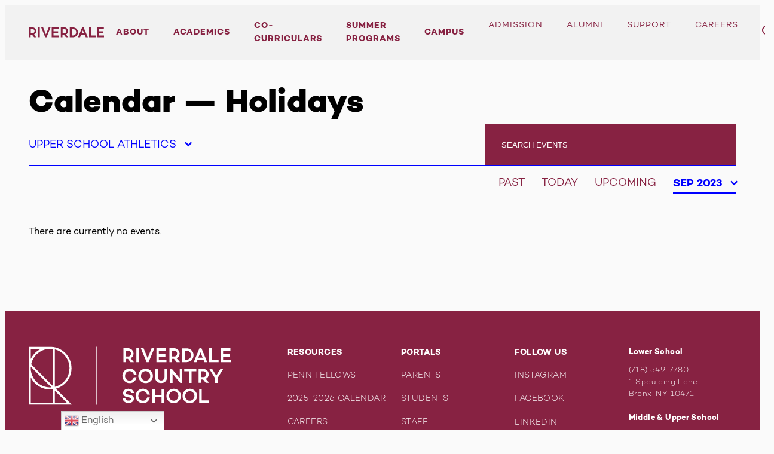

--- FILE ---
content_type: text/html; charset=UTF-8
request_url: https://www.riverdale.edu/event-category/holidays/?event_bounds=2023-09&event_type=upper-school-athletics
body_size: 18905
content:
<!doctype html>
<html lang="en-US">
<head>
	<meta charset="UTF-8">
	<meta name="viewport" content="width=device-width, initial-scale=1">
	<link rel="profile" href="https://gmpg.org/xfn/11">
	<meta name='robots' content='index, follow, max-image-preview:large, max-snippet:-1, max-video-preview:-1' />
	<style>img:is([sizes="auto" i], [sizes^="auto," i]) { contain-intrinsic-size: 3000px 1500px }</style>
	
	<!-- This site is optimized with the Yoast SEO Premium plugin v19.4 (Yoast SEO v26.6) - https://yoast.com/wordpress/plugins/seo/ -->
	<title>Holidays Archives - Riverdale Country School</title>
	<link rel="canonical" href="https://www.riverdale.edu/event-category/holidays/" />
	<meta property="og:locale" content="en_US" />
	<meta property="og:type" content="article" />
	<meta property="og:title" content="Holidays Archives" />
	<meta property="og:url" content="https://www.riverdale.edu/event-category/holidays/" />
	<meta property="og:site_name" content="Riverdale Country School" />
	<meta name="twitter:card" content="summary_large_image" />
	<script type="application/ld+json" class="yoast-schema-graph">{"@context":"https://schema.org","@graph":[{"@type":"CollectionPage","@id":"https://www.riverdale.edu/event-category/holidays/","url":"https://www.riverdale.edu/event-category/holidays/","name":"Holidays Archives - Riverdale Country School","isPartOf":{"@id":"https://www.riverdale.edu/#website"},"breadcrumb":{"@id":"https://www.riverdale.edu/event-category/holidays/#breadcrumb"},"inLanguage":"en-US"},{"@type":"BreadcrumbList","@id":"https://www.riverdale.edu/event-category/holidays/#breadcrumb","itemListElement":[{"@type":"ListItem","position":1,"name":"Home","item":"https://www.riverdale.edu/"},{"@type":"ListItem","position":2,"name":"Holidays"}]},{"@type":"WebSite","@id":"https://www.riverdale.edu/#website","url":"https://www.riverdale.edu/","name":"Riverdale Country School","description":"Mind. Character. Community.","potentialAction":[{"@type":"SearchAction","target":{"@type":"EntryPoint","urlTemplate":"https://www.riverdale.edu/?s={search_term_string}"},"query-input":{"@type":"PropertyValueSpecification","valueRequired":true,"valueName":"search_term_string"}}],"inLanguage":"en-US"}]}</script>
	<!-- / Yoast SEO Premium plugin. -->


<link rel='dns-prefetch' href='//stats.wp.com' />
<link rel='dns-prefetch' href='//unpkg.com' />
<link rel='dns-prefetch' href='//fonts.googleapis.com' />
<link rel="alternate" type="application/rss+xml" title="Riverdale Country School &raquo; Feed" href="https://www.riverdale.edu/feed/" />
<link rel="alternate" type="application/rss+xml" title="Riverdale Country School &raquo; Comments Feed" href="https://www.riverdale.edu/comments/feed/" />
<link rel="alternate" type="application/rss+xml" title="Riverdale Country School &raquo; Holidays Event Category Feed" href="https://www.riverdale.edu/event-category/holidays/feed/" />
		<style>
			.lazyload,
			.lazyloading {
				max-width: 100%;
			}
		</style>
		<script type="text/javascript">
/* <![CDATA[ */
window._wpemojiSettings = {"baseUrl":"https:\/\/s.w.org\/images\/core\/emoji\/16.0.1\/72x72\/","ext":".png","svgUrl":"https:\/\/s.w.org\/images\/core\/emoji\/16.0.1\/svg\/","svgExt":".svg","source":{"concatemoji":"https:\/\/www.riverdale.edu\/wp-includes\/js\/wp-emoji-release.min.js?ver=6.8.3"}};
/*! This file is auto-generated */
!function(s,n){var o,i,e;function c(e){try{var t={supportTests:e,timestamp:(new Date).valueOf()};sessionStorage.setItem(o,JSON.stringify(t))}catch(e){}}function p(e,t,n){e.clearRect(0,0,e.canvas.width,e.canvas.height),e.fillText(t,0,0);var t=new Uint32Array(e.getImageData(0,0,e.canvas.width,e.canvas.height).data),a=(e.clearRect(0,0,e.canvas.width,e.canvas.height),e.fillText(n,0,0),new Uint32Array(e.getImageData(0,0,e.canvas.width,e.canvas.height).data));return t.every(function(e,t){return e===a[t]})}function u(e,t){e.clearRect(0,0,e.canvas.width,e.canvas.height),e.fillText(t,0,0);for(var n=e.getImageData(16,16,1,1),a=0;a<n.data.length;a++)if(0!==n.data[a])return!1;return!0}function f(e,t,n,a){switch(t){case"flag":return n(e,"\ud83c\udff3\ufe0f\u200d\u26a7\ufe0f","\ud83c\udff3\ufe0f\u200b\u26a7\ufe0f")?!1:!n(e,"\ud83c\udde8\ud83c\uddf6","\ud83c\udde8\u200b\ud83c\uddf6")&&!n(e,"\ud83c\udff4\udb40\udc67\udb40\udc62\udb40\udc65\udb40\udc6e\udb40\udc67\udb40\udc7f","\ud83c\udff4\u200b\udb40\udc67\u200b\udb40\udc62\u200b\udb40\udc65\u200b\udb40\udc6e\u200b\udb40\udc67\u200b\udb40\udc7f");case"emoji":return!a(e,"\ud83e\udedf")}return!1}function g(e,t,n,a){var r="undefined"!=typeof WorkerGlobalScope&&self instanceof WorkerGlobalScope?new OffscreenCanvas(300,150):s.createElement("canvas"),o=r.getContext("2d",{willReadFrequently:!0}),i=(o.textBaseline="top",o.font="600 32px Arial",{});return e.forEach(function(e){i[e]=t(o,e,n,a)}),i}function t(e){var t=s.createElement("script");t.src=e,t.defer=!0,s.head.appendChild(t)}"undefined"!=typeof Promise&&(o="wpEmojiSettingsSupports",i=["flag","emoji"],n.supports={everything:!0,everythingExceptFlag:!0},e=new Promise(function(e){s.addEventListener("DOMContentLoaded",e,{once:!0})}),new Promise(function(t){var n=function(){try{var e=JSON.parse(sessionStorage.getItem(o));if("object"==typeof e&&"number"==typeof e.timestamp&&(new Date).valueOf()<e.timestamp+604800&&"object"==typeof e.supportTests)return e.supportTests}catch(e){}return null}();if(!n){if("undefined"!=typeof Worker&&"undefined"!=typeof OffscreenCanvas&&"undefined"!=typeof URL&&URL.createObjectURL&&"undefined"!=typeof Blob)try{var e="postMessage("+g.toString()+"("+[JSON.stringify(i),f.toString(),p.toString(),u.toString()].join(",")+"));",a=new Blob([e],{type:"text/javascript"}),r=new Worker(URL.createObjectURL(a),{name:"wpTestEmojiSupports"});return void(r.onmessage=function(e){c(n=e.data),r.terminate(),t(n)})}catch(e){}c(n=g(i,f,p,u))}t(n)}).then(function(e){for(var t in e)n.supports[t]=e[t],n.supports.everything=n.supports.everything&&n.supports[t],"flag"!==t&&(n.supports.everythingExceptFlag=n.supports.everythingExceptFlag&&n.supports[t]);n.supports.everythingExceptFlag=n.supports.everythingExceptFlag&&!n.supports.flag,n.DOMReady=!1,n.readyCallback=function(){n.DOMReady=!0}}).then(function(){return e}).then(function(){var e;n.supports.everything||(n.readyCallback(),(e=n.source||{}).concatemoji?t(e.concatemoji):e.wpemoji&&e.twemoji&&(t(e.twemoji),t(e.wpemoji)))}))}((window,document),window._wpemojiSettings);
/* ]]> */
</script>
<style id='wp-emoji-styles-inline-css' type='text/css'>

	img.wp-smiley, img.emoji {
		display: inline !important;
		border: none !important;
		box-shadow: none !important;
		height: 1em !important;
		width: 1em !important;
		margin: 0 0.07em !important;
		vertical-align: -0.1em !important;
		background: none !important;
		padding: 0 !important;
	}
</style>
<style id='classic-theme-styles-inline-css' type='text/css'>
/*! This file is auto-generated */
.wp-block-button__link{color:#fff;background-color:#32373c;border-radius:9999px;box-shadow:none;text-decoration:none;padding:calc(.667em + 2px) calc(1.333em + 2px);font-size:1.125em}.wp-block-file__button{background:#32373c;color:#fff;text-decoration:none}
</style>
<link rel='stylesheet' id='mediaelement-css' href='https://www.riverdale.edu/wp-includes/js/mediaelement/mediaelementplayer-legacy.min.css?ver=4.2.17' type='text/css' media='all' />
<link rel='stylesheet' id='wp-mediaelement-css' href='https://www.riverdale.edu/wp-includes/js/mediaelement/wp-mediaelement.min.css?ver=6.8.3' type='text/css' media='all' />
<style id='jetpack-sharing-buttons-style-inline-css' type='text/css'>
.jetpack-sharing-buttons__services-list{display:flex;flex-direction:row;flex-wrap:wrap;gap:0;list-style-type:none;margin:5px;padding:0}.jetpack-sharing-buttons__services-list.has-small-icon-size{font-size:12px}.jetpack-sharing-buttons__services-list.has-normal-icon-size{font-size:16px}.jetpack-sharing-buttons__services-list.has-large-icon-size{font-size:24px}.jetpack-sharing-buttons__services-list.has-huge-icon-size{font-size:36px}@media print{.jetpack-sharing-buttons__services-list{display:none!important}}.editor-styles-wrapper .wp-block-jetpack-sharing-buttons{gap:0;padding-inline-start:0}ul.jetpack-sharing-buttons__services-list.has-background{padding:1.25em 2.375em}
</style>
<style id='global-styles-inline-css' type='text/css'>
:root{--wp--preset--aspect-ratio--square: 1;--wp--preset--aspect-ratio--4-3: 4/3;--wp--preset--aspect-ratio--3-4: 3/4;--wp--preset--aspect-ratio--3-2: 3/2;--wp--preset--aspect-ratio--2-3: 2/3;--wp--preset--aspect-ratio--16-9: 16/9;--wp--preset--aspect-ratio--9-16: 9/16;--wp--preset--color--black: #000;--wp--preset--color--cyan-bluish-gray: #abb8c3;--wp--preset--color--white: #fff;--wp--preset--color--pale-pink: #f78da7;--wp--preset--color--vivid-red: #cf2e2e;--wp--preset--color--luminous-vivid-orange: #ff6900;--wp--preset--color--luminous-vivid-amber: #fcb900;--wp--preset--color--light-green-cyan: #7bdcb5;--wp--preset--color--vivid-green-cyan: #00d084;--wp--preset--color--pale-cyan-blue: #8ed1fc;--wp--preset--color--vivid-cyan-blue: #0693e3;--wp--preset--color--vivid-purple: #9b51e0;--wp--preset--color--primary: #00f;--wp--preset--color--secondary: #340f62;--wp--preset--color--grey: #d8d8d8;--wp--preset--gradient--vivid-cyan-blue-to-vivid-purple: linear-gradient(135deg,rgba(6,147,227,1) 0%,rgb(155,81,224) 100%);--wp--preset--gradient--light-green-cyan-to-vivid-green-cyan: linear-gradient(135deg,rgb(122,220,180) 0%,rgb(0,208,130) 100%);--wp--preset--gradient--luminous-vivid-amber-to-luminous-vivid-orange: linear-gradient(135deg,rgba(252,185,0,1) 0%,rgba(255,105,0,1) 100%);--wp--preset--gradient--luminous-vivid-orange-to-vivid-red: linear-gradient(135deg,rgba(255,105,0,1) 0%,rgb(207,46,46) 100%);--wp--preset--gradient--very-light-gray-to-cyan-bluish-gray: linear-gradient(135deg,rgb(238,238,238) 0%,rgb(169,184,195) 100%);--wp--preset--gradient--cool-to-warm-spectrum: linear-gradient(135deg,rgb(74,234,220) 0%,rgb(151,120,209) 20%,rgb(207,42,186) 40%,rgb(238,44,130) 60%,rgb(251,105,98) 80%,rgb(254,248,76) 100%);--wp--preset--gradient--blush-light-purple: linear-gradient(135deg,rgb(255,206,236) 0%,rgb(152,150,240) 100%);--wp--preset--gradient--blush-bordeaux: linear-gradient(135deg,rgb(254,205,165) 0%,rgb(254,45,45) 50%,rgb(107,0,62) 100%);--wp--preset--gradient--luminous-dusk: linear-gradient(135deg,rgb(255,203,112) 0%,rgb(199,81,192) 50%,rgb(65,88,208) 100%);--wp--preset--gradient--pale-ocean: linear-gradient(135deg,rgb(255,245,203) 0%,rgb(182,227,212) 50%,rgb(51,167,181) 100%);--wp--preset--gradient--electric-grass: linear-gradient(135deg,rgb(202,248,128) 0%,rgb(113,206,126) 100%);--wp--preset--gradient--midnight: linear-gradient(135deg,rgb(2,3,129) 0%,rgb(40,116,252) 100%);--wp--preset--font-size--small: 13px;--wp--preset--font-size--medium: 20px;--wp--preset--font-size--large: 36px;--wp--preset--font-size--x-large: 42px;--wp--preset--spacing--20: 0.44rem;--wp--preset--spacing--30: 0.67rem;--wp--preset--spacing--40: 1rem;--wp--preset--spacing--50: 1.5rem;--wp--preset--spacing--60: 2.25rem;--wp--preset--spacing--70: 3.38rem;--wp--preset--spacing--80: 5.06rem;--wp--preset--shadow--natural: 6px 6px 9px rgba(0, 0, 0, 0.2);--wp--preset--shadow--deep: 12px 12px 50px rgba(0, 0, 0, 0.4);--wp--preset--shadow--sharp: 6px 6px 0px rgba(0, 0, 0, 0.2);--wp--preset--shadow--outlined: 6px 6px 0px -3px rgba(255, 255, 255, 1), 6px 6px rgba(0, 0, 0, 1);--wp--preset--shadow--crisp: 6px 6px 0px rgba(0, 0, 0, 1);}:where(.is-layout-flex){gap: 0.5em;}:where(.is-layout-grid){gap: 0.5em;}body .is-layout-flex{display: flex;}.is-layout-flex{flex-wrap: wrap;align-items: center;}.is-layout-flex > :is(*, div){margin: 0;}body .is-layout-grid{display: grid;}.is-layout-grid > :is(*, div){margin: 0;}:where(.wp-block-columns.is-layout-flex){gap: 2em;}:where(.wp-block-columns.is-layout-grid){gap: 2em;}:where(.wp-block-post-template.is-layout-flex){gap: 1.25em;}:where(.wp-block-post-template.is-layout-grid){gap: 1.25em;}.has-black-color{color: var(--wp--preset--color--black) !important;}.has-cyan-bluish-gray-color{color: var(--wp--preset--color--cyan-bluish-gray) !important;}.has-white-color{color: var(--wp--preset--color--white) !important;}.has-pale-pink-color{color: var(--wp--preset--color--pale-pink) !important;}.has-vivid-red-color{color: var(--wp--preset--color--vivid-red) !important;}.has-luminous-vivid-orange-color{color: var(--wp--preset--color--luminous-vivid-orange) !important;}.has-luminous-vivid-amber-color{color: var(--wp--preset--color--luminous-vivid-amber) !important;}.has-light-green-cyan-color{color: var(--wp--preset--color--light-green-cyan) !important;}.has-vivid-green-cyan-color{color: var(--wp--preset--color--vivid-green-cyan) !important;}.has-pale-cyan-blue-color{color: var(--wp--preset--color--pale-cyan-blue) !important;}.has-vivid-cyan-blue-color{color: var(--wp--preset--color--vivid-cyan-blue) !important;}.has-vivid-purple-color{color: var(--wp--preset--color--vivid-purple) !important;}.has-black-background-color{background-color: var(--wp--preset--color--black) !important;}.has-cyan-bluish-gray-background-color{background-color: var(--wp--preset--color--cyan-bluish-gray) !important;}.has-white-background-color{background-color: var(--wp--preset--color--white) !important;}.has-pale-pink-background-color{background-color: var(--wp--preset--color--pale-pink) !important;}.has-vivid-red-background-color{background-color: var(--wp--preset--color--vivid-red) !important;}.has-luminous-vivid-orange-background-color{background-color: var(--wp--preset--color--luminous-vivid-orange) !important;}.has-luminous-vivid-amber-background-color{background-color: var(--wp--preset--color--luminous-vivid-amber) !important;}.has-light-green-cyan-background-color{background-color: var(--wp--preset--color--light-green-cyan) !important;}.has-vivid-green-cyan-background-color{background-color: var(--wp--preset--color--vivid-green-cyan) !important;}.has-pale-cyan-blue-background-color{background-color: var(--wp--preset--color--pale-cyan-blue) !important;}.has-vivid-cyan-blue-background-color{background-color: var(--wp--preset--color--vivid-cyan-blue) !important;}.has-vivid-purple-background-color{background-color: var(--wp--preset--color--vivid-purple) !important;}.has-black-border-color{border-color: var(--wp--preset--color--black) !important;}.has-cyan-bluish-gray-border-color{border-color: var(--wp--preset--color--cyan-bluish-gray) !important;}.has-white-border-color{border-color: var(--wp--preset--color--white) !important;}.has-pale-pink-border-color{border-color: var(--wp--preset--color--pale-pink) !important;}.has-vivid-red-border-color{border-color: var(--wp--preset--color--vivid-red) !important;}.has-luminous-vivid-orange-border-color{border-color: var(--wp--preset--color--luminous-vivid-orange) !important;}.has-luminous-vivid-amber-border-color{border-color: var(--wp--preset--color--luminous-vivid-amber) !important;}.has-light-green-cyan-border-color{border-color: var(--wp--preset--color--light-green-cyan) !important;}.has-vivid-green-cyan-border-color{border-color: var(--wp--preset--color--vivid-green-cyan) !important;}.has-pale-cyan-blue-border-color{border-color: var(--wp--preset--color--pale-cyan-blue) !important;}.has-vivid-cyan-blue-border-color{border-color: var(--wp--preset--color--vivid-cyan-blue) !important;}.has-vivid-purple-border-color{border-color: var(--wp--preset--color--vivid-purple) !important;}.has-vivid-cyan-blue-to-vivid-purple-gradient-background{background: var(--wp--preset--gradient--vivid-cyan-blue-to-vivid-purple) !important;}.has-light-green-cyan-to-vivid-green-cyan-gradient-background{background: var(--wp--preset--gradient--light-green-cyan-to-vivid-green-cyan) !important;}.has-luminous-vivid-amber-to-luminous-vivid-orange-gradient-background{background: var(--wp--preset--gradient--luminous-vivid-amber-to-luminous-vivid-orange) !important;}.has-luminous-vivid-orange-to-vivid-red-gradient-background{background: var(--wp--preset--gradient--luminous-vivid-orange-to-vivid-red) !important;}.has-very-light-gray-to-cyan-bluish-gray-gradient-background{background: var(--wp--preset--gradient--very-light-gray-to-cyan-bluish-gray) !important;}.has-cool-to-warm-spectrum-gradient-background{background: var(--wp--preset--gradient--cool-to-warm-spectrum) !important;}.has-blush-light-purple-gradient-background{background: var(--wp--preset--gradient--blush-light-purple) !important;}.has-blush-bordeaux-gradient-background{background: var(--wp--preset--gradient--blush-bordeaux) !important;}.has-luminous-dusk-gradient-background{background: var(--wp--preset--gradient--luminous-dusk) !important;}.has-pale-ocean-gradient-background{background: var(--wp--preset--gradient--pale-ocean) !important;}.has-electric-grass-gradient-background{background: var(--wp--preset--gradient--electric-grass) !important;}.has-midnight-gradient-background{background: var(--wp--preset--gradient--midnight) !important;}.has-small-font-size{font-size: var(--wp--preset--font-size--small) !important;}.has-medium-font-size{font-size: var(--wp--preset--font-size--medium) !important;}.has-large-font-size{font-size: var(--wp--preset--font-size--large) !important;}.has-x-large-font-size{font-size: var(--wp--preset--font-size--x-large) !important;}
:where(.wp-block-post-template.is-layout-flex){gap: 1.25em;}:where(.wp-block-post-template.is-layout-grid){gap: 1.25em;}
:where(.wp-block-columns.is-layout-flex){gap: 2em;}:where(.wp-block-columns.is-layout-grid){gap: 2em;}
:root :where(.wp-block-pullquote){font-size: 1.5em;line-height: 1.6;}
</style>
<link rel='stylesheet' id='wpgsi-css' href='https://www.riverdale.edu/wp-content/plugins/wpgsi/public/css/wpgsi-public.css?ver=3.8.3' type='text/css' media='all' />
<link rel='stylesheet' id='url-shortify-css' href='https://www.riverdale.edu/wp-content/plugins/url-shortify/lite/dist/styles/url-shortify.css?ver=1.12.0' type='text/css' media='all' />
<link rel='stylesheet' id='theme-styles-css' href='https://www.riverdale.edu/wp-content/themes/riverdale/dist/styles/bundle.css?ver=1761223436' type='text/css' media='all' />
<link rel='stylesheet' id='flickity-styles-css' href='https://unpkg.com/flickity@2/dist/flickity.min.css?ver=1.0.0' type='text/css' media='all' />
<link rel='stylesheet' id='fjalla-one-css' href='https://fonts.googleapis.com/css?family=Fjalla+One&#038;display=swap' type='text/css' media='all' />
<script type="text/javascript" src="https://www.riverdale.edu/wp-includes/js/jquery/jquery.min.js?ver=3.7.1" id="jquery-core-js"></script>
<script type="text/javascript" src="https://www.riverdale.edu/wp-includes/js/jquery/jquery-migrate.min.js?ver=3.4.1" id="jquery-migrate-js"></script>
<script type="text/javascript" src="https://www.riverdale.edu/wp-content/plugins/wpgsi/public/js/wpgsi-public.js?ver=3.8.3" id="wpgsi-js"></script>
<script type="text/javascript" id="url-shortify-js-extra">
/* <![CDATA[ */
var usParams = {"ajaxurl":"https:\/\/www.riverdale.edu\/wp-admin\/admin-ajax.php"};
/* ]]> */
</script>
<script type="text/javascript" src="https://www.riverdale.edu/wp-content/plugins/url-shortify/lite/dist/scripts/url-shortify.js?ver=1.12.0" id="url-shortify-js"></script>
<script type="text/javascript" id="lazyload_posts-js-extra">
/* <![CDATA[ */
var lazyload_params = {"ajaxurl":"https:\/\/www.riverdale.edu\/wp-admin\/admin-ajax.php","posts":"{\"event-category\":\"holidays\",\"error\":\"\",\"m\":\"\",\"p\":0,\"post_parent\":\"\",\"subpost\":\"\",\"subpost_id\":\"\",\"attachment\":\"\",\"attachment_id\":0,\"name\":\"\",\"pagename\":\"\",\"page_id\":0,\"second\":\"\",\"minute\":\"\",\"hour\":\"\",\"day\":0,\"monthnum\":0,\"year\":0,\"w\":0,\"category_name\":\"\",\"tag\":\"\",\"cat\":\"\",\"tag_id\":\"\",\"author\":\"\",\"author_name\":\"\",\"feed\":\"\",\"tb\":\"\",\"paged\":0,\"meta_key\":\"_riverdale_event_start_date\",\"meta_value\":\"\",\"preview\":\"\",\"s\":\"\",\"sentence\":\"\",\"title\":\"\",\"fields\":\"all\",\"menu_order\":\"\",\"embed\":\"\",\"category__in\":[],\"category__not_in\":[],\"category__and\":[],\"post__in\":[],\"post__not_in\":[],\"post_name__in\":[],\"tag__in\":[],\"tag__not_in\":[],\"tag__and\":[],\"tag_slug__in\":[],\"tag_slug__and\":[],\"post_parent__in\":[],\"post_parent__not_in\":[],\"author__in\":[],\"author__not_in\":[],\"search_columns\":[],\"order\":\"ASC\",\"orderby\":\"_riverdale_event_start_date\",\"tax_query\":[{\"taxonomy\":\"event-category\",\"field\":\"slug\",\"terms\":\"upper-school-athletics\"}],\"meta_query\":{\"0\":{\"key\":\"_riverdale_event_end_date\",\"value\":\"2026-01-21\",\"compare\":\">=\"},\"1\":{\"key\":\"_riverdale_event_start_date\",\"value\":\"2023-09-30\",\"compare\":\"<=\"},\"2\":{\"key\":\"_riverdale_event_end_date\",\"value\":\"2023-09-01\",\"compare\":\">=\"},\"relation\":\"AND\"},\"ignore_sticky_posts\":false,\"suppress_filters\":false,\"cache_results\":true,\"update_post_term_cache\":true,\"update_menu_item_cache\":false,\"lazy_load_term_meta\":true,\"update_post_meta_cache\":true,\"post_type\":\"\",\"posts_per_page\":18,\"nopaging\":false,\"comments_per_page\":\"50\",\"no_found_rows\":false,\"taxonomy\":\"event-category\",\"term\":\"upper-school-athletics\"}","current_page":"1","max_page":"0"};
/* ]]> */
</script>
<script type="text/javascript" src="https://www.riverdale.edu/wp-content/themes/riverdale/dist/static/scripts/lazyload.js?ver=6.8.3" id="lazyload_posts-js"></script>
<script type="text/javascript" id="lazyload_facstaff-js-extra">
/* <![CDATA[ */
var lazyload_params = {"ajaxurl":"https:\/\/www.riverdale.edu\/wp-admin\/admin-ajax.php","current_page":"1","max_page":"0"};
/* ]]> */
</script>
<script type="text/javascript" src="https://www.riverdale.edu/wp-content/themes/riverdale/dist/static/scripts/lazyload-facstaff.js?ver=6.8.3" id="lazyload_facstaff-js"></script>
<script type="text/javascript" id="lazysearch_posts-js-extra">
/* <![CDATA[ */
var lazysearch_params = {"ajaxurl":"https:\/\/www.riverdale.edu\/wp-admin\/admin-ajax.php","current_page":"1","max_page":"0"};
/* ]]> */
</script>
<script type="text/javascript" src="https://www.riverdale.edu/wp-content/themes/riverdale/dist/static/scripts/lazysearch.js?ver=2" id="lazysearch_posts-js"></script>
<link rel="https://api.w.org/" href="https://www.riverdale.edu/wp-json/" /><link rel="alternate" title="JSON" type="application/json" href="https://www.riverdale.edu/wp-json/wp/v2/event-category/3287" /><link rel="EditURI" type="application/rsd+xml" title="RSD" href="https://www.riverdale.edu/xmlrpc.php?rsd" />
	<style>img#wpstats{display:none}</style>
				<script>
			document.documentElement.className = document.documentElement.className.replace('no-js', 'js');
		</script>
				<style>
			.no-js img.lazyload {
				display: none;
			}

			figure.wp-block-image img.lazyloading {
				min-width: 150px;
			}

			.lazyload,
			.lazyloading {
				--smush-placeholder-width: 100px;
				--smush-placeholder-aspect-ratio: 1/1;
				width: var(--smush-image-width, var(--smush-placeholder-width)) !important;
				aspect-ratio: var(--smush-image-aspect-ratio, var(--smush-placeholder-aspect-ratio)) !important;
			}

						.lazyload, .lazyloading {
				opacity: 0;
			}

			.lazyloaded {
				opacity: 1;
				transition: opacity 400ms;
				transition-delay: 0ms;
			}

					</style>
		<style type="text/css">.recentcomments a{display:inline !important;padding:0 !important;margin:0 !important;}</style><meta name="google-site-verification" content="4tpB1uv2T0wjGfqjESLIYltkt1ZO2ITKleCLJLwEGdM" />
            <!-- Global site tag (gtag.js) - Google Analytics -->
            <script async src='https://www.googletagmanager.com/gtag/js?id=UA-91781651-4'></script>
            <script>
            window.dataLayer = window.dataLayer || [];
            function gtag(){dataLayer.push(arguments);}
            gtag('js', new Date());
            gtag('config', 'UA-91781651-4');
            </script>
		<!-- Start of riverdalehelp Zendesk Widget script -->
		<script id="ze-snippet" src="https://static.zdassets.com/ekr/snippet.js?key=8e2b82d3-aae1-4f46-b38d-a102265b9868"></script>
		<!-- End of riverdalehelp Zendesk Widget script --><link rel="icon" href="https://www.riverdale.edu/wp-content/uploads/2025/01/cropped-cropped-favicon-riverdale-512x512-1-32x32.png" sizes="32x32" />
<link rel="icon" href="https://www.riverdale.edu/wp-content/uploads/2025/01/cropped-cropped-favicon-riverdale-512x512-1-192x192.png" sizes="192x192" />
<link rel="apple-touch-icon" href="https://www.riverdale.edu/wp-content/uploads/2025/01/cropped-cropped-favicon-riverdale-512x512-1-180x180.png" />
<meta name="msapplication-TileImage" content="https://www.riverdale.edu/wp-content/uploads/2025/01/cropped-cropped-favicon-riverdale-512x512-1-270x270.png" />
<style>.shorten_url { 
	   padding: 10px 10px 10px 10px ; 
	   border: 1px solid #AAAAAA ; 
	   background-color: #EEEEEE ;
}</style>		<style type="text/css" id="wp-custom-css">
			.wp-container-core-columns-is-layout-1,
.wp-container-3.wp-container-3, .wp-container-6.wp-container-6, .wp-container-9.wp-container-9, .wp-container-12.wp-container-12, .wp-container-14.wp-container-14 {
	flex-wrap: wrap !important;
}

.wp-container-core-columns-is-layout-1,
.wp-container-3.wp-container-3, .wp-container-10.wp-container-10, .wp-container-15.wp-container-15, .wp-container-18.wp-container-18, .wp-container-21.wp-container-21, .wp-container-23.wp-container-23 {
	flex-wrap: wrap !important;
}

.wp-block-columns.has-4-columns.is-layout-flex.wp-block-columns-is-layout-flex {
	flex-wrap: wrap;
	gap: 20px;
}



.entry-content > .wp-block-image > img {
	height: auto !important;
	width: 100%;
}
@media (min-width: 841px) {
.wp-block-columns.has-4-columns + .wp-block-columns.has-4-columns {
	flex-wrap: nowrap !important;
}
}

	body #primary .is-layout-flex {
		align-items: inherit;
	}


@media (min-width: 1200px) {
	.align-nav {
	padding: 0 40px !important;
}
}
		</style>
		</head>

<body class="archive tax-event-category term-holidays term-3287 wp-theme-riverdale hfeed jetpack-is-active">



<nav id="mobile-nav">
	<div class="mobile-nav-search">
		<div class="mobile-nav-input">
			<input type="search" placeholder="Search" />
		</div>
		<div class="site-search-toggle mobile-nav-search-toggle">
			<svg version="1.1" id="Layer_1" xmlns="http://www.w3.org/2000/svg" xmlns:xlink="http://www.w3.org/1999/xlink" x="0px" y="0px" viewBox="0 0 20.2 20.8" style="enable-background:new 0 0 20.2 20.8;" xml:space="preserve">
				<title>Icon Search</title>
				<path fill="#872242" d="M20.2,19.4L13.8,13c0.5-0.6,1-1.3,1.3-2.1c0.4-1,0.6-2,0.6-3.1c0-4.3-3.5-7.9-7.9-7.9S0,3.5,0,7.9c0,4.3,3.5,7.9,7.9,7.9c1.6,0,3.2-0.5,4.5-1.4l6.4,6.4L20.2,19.4z M2,7.9C2,4.6,4.6,2,7.9,2s5.9,2.6,5.9,5.9c0,0.8-0.2,1.6-0.5,2.3c-0.9,2.2-3,3.6-5.4,3.6C4.6,13.8,2,11.1,2,7.9z"/>
			</svg>
		</div>
	</div>
	<div class="menu-primary-menu-container"><ul id="primary-menu" class="menu"><li id="menu-item-368798" class="menu-item menu-item-type-post_type menu-item-object-page menu-item-has-children menu-item-368798"><a href="https://www.riverdale.edu/about/">About</a>
<ul class="sub-menu">
	<li id="menu-item-544371" class="menu-item menu-item-type-post_type menu-item-object-page menu-item-544371"><a href="https://www.riverdale.edu/about/">About Overview</a></li>
	<li id="menu-item-544362" class="menu-item menu-item-type-post_type menu-item-object-page menu-item-544362"><a href="https://www.riverdale.edu/about/our-legacy/">Our Legacy</a></li>
	<li id="menu-item-544359" class="menu-item menu-item-type-post_type menu-item-object-page menu-item-544359"><a href="https://www.riverdale.edu/about/head-of-school/">Head of School</a></li>
	<li id="menu-item-544360" class="menu-item menu-item-type-post_type menu-item-object-page menu-item-544360"><a href="https://www.riverdale.edu/about/whos-who-at-riverdale/">Leadership and Administrative Team</a></li>
	<li id="menu-item-544361" class="menu-item menu-item-type-post_type menu-item-object-page menu-item-544361"><a href="https://www.riverdale.edu/about/core-values/">Core Values</a></li>
</ul>
</li>
<li id="menu-item-23" class="menu-item menu-item-type-post_type menu-item-object-page menu-item-has-children menu-item-23"><a href="https://www.riverdale.edu/academics/">Academics</a>
<ul class="sub-menu">
	<li id="menu-item-535108" class="menu-item menu-item-type-post_type menu-item-object-page menu-item-535108"><a href="https://www.riverdale.edu/academics/">Academics Overview</a></li>
	<li id="menu-item-172368" class="menu-item menu-item-type-post_type menu-item-object-page menu-item-172368"><a href="https://www.riverdale.edu/academics/college-office/">College Office</a></li>
	<li id="menu-item-172369" class="menu-item menu-item-type-post_type menu-item-object-page menu-item-172369"><a href="https://www.riverdale.edu/academics/lower-school-pk-5/">Lower School (PK-5)</a></li>
	<li id="menu-item-172370" class="menu-item menu-item-type-post_type menu-item-object-page menu-item-172370"><a href="https://www.riverdale.edu/academics/middle-school-6-8/">Middle School (6-8)</a></li>
	<li id="menu-item-172371" class="menu-item menu-item-type-post_type menu-item-object-page menu-item-172371"><a href="https://www.riverdale.edu/academics/upper-school-9-12/">Upper School (9-12)</a></li>
</ul>
</li>
<li id="menu-item-423576" class="menu-item menu-item-type-post_type menu-item-object-page menu-item-has-children menu-item-423576"><a href="https://www.riverdale.edu/co-curriculars/">Co-Curriculars</a>
<ul class="sub-menu">
	<li id="menu-item-544372" class="menu-item menu-item-type-post_type menu-item-object-page menu-item-544372"><a href="https://www.riverdale.edu/co-curriculars/">Co-Curriculars Overview</a></li>
	<li id="menu-item-544367" class="menu-item menu-item-type-post_type menu-item-object-page menu-item-544367"><a href="https://www.riverdale.edu/co-curriculars/lower-school-after-school/">Lower School After-School</a></li>
	<li id="menu-item-544363" class="menu-item menu-item-type-post_type menu-item-object-page menu-item-544363"><a href="https://www.riverdale.edu/co-curriculars/athletics/">Athletics</a></li>
	<li id="menu-item-544364" class="menu-item menu-item-type-post_type menu-item-object-page menu-item-544364"><a href="https://www.riverdale.edu/co-curriculars/clubs-activities/">Clubs &amp; Activities</a></li>
	<li id="menu-item-544365" class="menu-item menu-item-type-post_type menu-item-object-page menu-item-544365"><a href="https://www.riverdale.edu/co-curriculars/affinity-program/">Affinity Program</a></li>
	<li id="menu-item-544366" class="menu-item menu-item-type-post_type menu-item-object-page menu-item-544366"><a href="https://www.riverdale.edu/co-curriculars/experiential-education/">Experiential Education</a></li>
</ul>
</li>
<li id="menu-item-511860" class="menu-item menu-item-type-post_type menu-item-object-page menu-item-has-children menu-item-511860"><a href="https://www.riverdale.edu/summer-programs/">Summer Programs</a>
<ul class="sub-menu">
	<li id="menu-item-544373" class="menu-item menu-item-type-post_type menu-item-object-page menu-item-544373"><a href="https://www.riverdale.edu/summer-programs/">Summer Programs Overview</a></li>
	<li id="menu-item-544368" class="menu-item menu-item-type-post_type menu-item-object-page menu-item-544368"><a href="https://www.riverdale.edu/summer-programs/riverdale-summer-experiences/">Riverdale Summer Experiences</a></li>
	<li id="menu-item-544369" class="menu-item menu-item-type-post_type menu-item-object-page menu-item-544369"><a href="https://www.riverdale.edu/summer-programs/esf-summer-camp/">ESF Summer Camp</a></li>
</ul>
</li>
<li id="menu-item-172380" class="menu-item menu-item-type-post_type menu-item-object-page menu-item-has-children menu-item-172380"><a href="https://www.riverdale.edu/campus/">Campus</a>
<ul class="sub-menu">
	<li id="menu-item-535109" class="menu-item menu-item-type-post_type menu-item-object-page menu-item-535109"><a href="https://www.riverdale.edu/campus/">Campus Overview</a></li>
	<li id="menu-item-172381" class="menu-item menu-item-type-post_type menu-item-object-page menu-item-172381"><a href="https://www.riverdale.edu/campus/hill-campus/">Hill Campus (6-12)</a></li>
	<li id="menu-item-172382" class="menu-item menu-item-type-post_type menu-item-object-page menu-item-172382"><a href="https://www.riverdale.edu/campus/river-campus/">River Campus (PK-5)</a></li>
</ul>
</li>
</ul></div>	<div class="menu-secondary-menu-container"><ul id="secondary-menu" class="menu"><li id="menu-item-175061" class="menu-item menu-item-type-post_type menu-item-object-page menu-item-175061"><a href="https://www.riverdale.edu/admission/">Admission</a></li>
<li id="menu-item-387201" class="menu-item menu-item-type-custom menu-item-object-custom menu-item-387201"><a href="https://www.riverdale.edu/alumni/">Alumni</a></li>
<li id="menu-item-941" class="menu-item menu-item-type-post_type menu-item-object-page menu-item-941"><a href="https://www.riverdale.edu/support/">Support</a></li>
<li id="menu-item-9254" class="menu-item menu-item-type-post_type menu-item-object-page menu-item-9254"><a href="https://www.riverdale.edu/riverdale-careers/">Careers</a></li>
</ul></div>			<div class="mobile-nav-portals">
			<span class="mobile-nav--title"><a href="#">Portals</a></span>
			<div class="menu-footer-portals-container"><ul id="menu-footer-portals-1" class="menu"><li class="menu-item menu-item-type-custom menu-item-object-custom menu-item-2109"><a target="_blank" href="https://portals.veracross.com/riverdale">Parents</a></li>
<li class="menu-item menu-item-type-custom menu-item-object-custom menu-item-2148"><a target="_blank" href="https://portals.veracross.com/riverdale">Students</a></li>
<li class="menu-item menu-item-type-custom menu-item-object-custom menu-item-2149"><a target="_blank" href="https://portals.veracross.com/riverdale">Staff</a></li>
<li class="menu-item menu-item-type-custom menu-item-object-custom menu-item-6786"><a href="https://accounts.veracross.com/riverdale/portals/login">Alumni</a></li>
</ul></div>		</div>
				<div class="mobile-nav-resources">
			<span class="mobile-nav--title"><a href="#">Resources</a></span>
			<div class="menu-footer-resources-container"><ul id="menu-footer-resources-1" class="menu"><li class="menu-item menu-item-type-custom menu-item-object-custom menu-item-215487"><a href="https://www.riverdale.edu/the-penn-fellows-program-at-riverdale/">Penn Fellows</a></li>
<li class="menu-item menu-item-type-custom menu-item-object-custom menu-item-544358"><a href="https://www.riverdale.edu/wp-content/uploads/2025/07/REV-2025-26-calendar-overview-for-families.pdf">2025-2026 Calendar</a></li>
<li class="menu-item menu-item-type-post_type menu-item-object-page menu-item-7106"><a href="https://www.riverdale.edu/riverdale-careers/">Careers</a></li>
<li class="menu-item menu-item-type-post_type menu-item-object-page menu-item-6763"><a href="https://www.riverdale.edu/athletics-schedule/">Athletics</a></li>
<li class="menu-item menu-item-type-post_type menu-item-object-page menu-item-5138"><a href="https://www.riverdale.edu/contact-directions/">Contact</a></li>
<li class="menu-item menu-item-type-custom menu-item-object-custom menu-item-18921"><a href="https://www.riverdale.edu/stories/">Stories</a></li>
</ul></div>		</div>
	</nav>

<div id="page" class="site">
		<a class="skip-link screen-reader-text" href="#content">Skip to content</a>

	<header id="masthead" class="site-header site-header-sticky is-hidden is-initial">
		<div class="container">
			<div class="site-logo">
				<a href="https://www.riverdale.edu/">
					<?xml version="1.0" encoding="utf-8"?>
<!-- Generator: Adobe Illustrator 23.0.4, SVG Export Plug-In . SVG Version: 6.00 Build 0)  -->
<svg version="1.1" id="Layer_1" xmlns="http://www.w3.org/2000/svg" xmlns:xlink="http://www.w3.org/1999/xlink" x="0px" y="0px"
	 viewBox="0 0 133 19" style="enable-background:new 0 0 133 19;" xml:space="preserve">
<style type="text/css">
	.st0{fill:#872242;}
</style>
<title>SVG Layer</title>
<desc>Created with Sketch.</desc>
<g>
	<path class="st0" d="M85.8,5.1C85,3.8,83.9,2.7,82.5,2c-1.4-0.7-3-1.1-4.8-1.1h-5.1v17.6h5.1c1.8,0,3.4-0.4,4.8-1.1
		c1.4-0.8,2.5-1.8,3.3-3.1c0.8-1.3,1.2-2.9,1.2-4.5C87,8,86.6,6.4,85.8,5.1L85.8,5.1z M83.1,12.6c-0.5,0.9-1.2,1.5-2.1,2
		c-0.9,0.5-2.1,0.7-3.3,0.7h-1.8V3.9h1.8c1.3,0,2.4,0.2,3.3,0.7c0.9,0.5,1.6,1.2,2.1,2c0.5,0.9,0.8,1.9,0.8,3
		C83.8,10.8,83.6,11.8,83.1,12.6z"/>
	<rect x="16.5" y="0.8" class="st0" width="3.1" height="17.6"/>
	<polygon class="st0" points="30.4,13.5 25.5,0.8 22,0.8 29.2,18.4 31.6,18.4 38.7,0.8 35.4,0.8 	"/>
	<polygon class="st0" points="43.7,11 52,11 52,8 43.7,8 43.7,3.9 53,3.9 53,0.8 40.6,0.8 40.6,18.4 53.3,18.4 53.3,15.4 43.7,15.4 
			"/>
	<path class="st0" d="M94.5,0.8l-7.4,17.6h3.7l1.6-3.9l6.8,0l1.6,3.9h3.6L96.9,0.8H94.5z M93.7,11.5l2-5.2l2.3,5.2H93.7z"/>
	<polygon class="st0" points="109.8,0.8 106.7,0.8 106.7,18.4 118.8,18.4 118.8,15.4 109.8,15.4 	"/>
	<polygon class="st0" points="124.1,15.4 124.1,11 131.7,11 131.7,8 124.1,8 124.1,3.9 132.7,3.9 132.7,0.8 120.9,0.8 120.9,18.4 
		133,18.4 133,15.4 	"/>
	<path class="st0" d="M13.3,7.6c0-2.9-2-5.6-4.8-6.5l-1-0.3h-7v17.6h3v-3.9h2.8l3.2,3.9H13l-3.5-5.1C12,12.7,13.3,10,13.3,7.6z
		 M7.2,11.3l-0.6,0.1h-3V3.9h2.7l0.1,0c0.2,0,0.3,0,0.5,0l0.1,0c1.9,0.2,3.4,1.8,3.4,3.7C10.3,9.4,9,11,7.2,11.3z"/>
	<path class="st0" d="M69.5,7.6c0-2.9-2-5.6-4.8-6.5l-1-0.3h-7v17.6h3v-3.9h2.8l3.2,3.9H70l-4.4-5.1C68.1,12.7,69.5,10,69.5,7.6z
		 M63.4,11.3l-0.6,0.1h-3V3.9h2.7l0.1,0c0.2,0,0.3,0,0.5,0l0.1,0C65,4,66.5,5.7,66.5,7.6C66.5,9.4,65.2,11,63.4,11.3z"/>
</g>
</svg>
				</a>
			</div><!-- .site-logo-->

			<nav id="site-navigation" class="main-navigation">
				<div class="menu-primary-menu-container"><ul id="primary-menu" class="menu"><li class="menu-item menu-item-type-post_type menu-item-object-page menu-item-has-children menu-item-368798"><a href="https://www.riverdale.edu/about/">About</a>
<ul class="sub-menu">
	<li class="menu-item menu-item-type-post_type menu-item-object-page menu-item-544371"><a href="https://www.riverdale.edu/about/">About Overview</a></li>
	<li class="menu-item menu-item-type-post_type menu-item-object-page menu-item-544362"><a href="https://www.riverdale.edu/about/our-legacy/">Our Legacy</a></li>
	<li class="menu-item menu-item-type-post_type menu-item-object-page menu-item-544359"><a href="https://www.riverdale.edu/about/head-of-school/">Head of School</a></li>
	<li class="menu-item menu-item-type-post_type menu-item-object-page menu-item-544360"><a href="https://www.riverdale.edu/about/whos-who-at-riverdale/">Leadership and Administrative Team</a></li>
	<li class="menu-item menu-item-type-post_type menu-item-object-page menu-item-544361"><a href="https://www.riverdale.edu/about/core-values/">Core Values</a></li>
</ul>
</li>
<li class="menu-item menu-item-type-post_type menu-item-object-page menu-item-has-children menu-item-23"><a href="https://www.riverdale.edu/academics/">Academics</a>
<ul class="sub-menu">
	<li class="menu-item menu-item-type-post_type menu-item-object-page menu-item-535108"><a href="https://www.riverdale.edu/academics/">Academics Overview</a></li>
	<li class="menu-item menu-item-type-post_type menu-item-object-page menu-item-172368"><a href="https://www.riverdale.edu/academics/college-office/">College Office</a></li>
	<li class="menu-item menu-item-type-post_type menu-item-object-page menu-item-172369"><a href="https://www.riverdale.edu/academics/lower-school-pk-5/">Lower School (PK-5)</a></li>
	<li class="menu-item menu-item-type-post_type menu-item-object-page menu-item-172370"><a href="https://www.riverdale.edu/academics/middle-school-6-8/">Middle School (6-8)</a></li>
	<li class="menu-item menu-item-type-post_type menu-item-object-page menu-item-172371"><a href="https://www.riverdale.edu/academics/upper-school-9-12/">Upper School (9-12)</a></li>
</ul>
</li>
<li class="menu-item menu-item-type-post_type menu-item-object-page menu-item-has-children menu-item-423576"><a href="https://www.riverdale.edu/co-curriculars/">Co-Curriculars</a>
<ul class="sub-menu">
	<li class="menu-item menu-item-type-post_type menu-item-object-page menu-item-544372"><a href="https://www.riverdale.edu/co-curriculars/">Co-Curriculars Overview</a></li>
	<li class="menu-item menu-item-type-post_type menu-item-object-page menu-item-544367"><a href="https://www.riverdale.edu/co-curriculars/lower-school-after-school/">Lower School After-School</a></li>
	<li class="menu-item menu-item-type-post_type menu-item-object-page menu-item-544363"><a href="https://www.riverdale.edu/co-curriculars/athletics/">Athletics</a></li>
	<li class="menu-item menu-item-type-post_type menu-item-object-page menu-item-544364"><a href="https://www.riverdale.edu/co-curriculars/clubs-activities/">Clubs &amp; Activities</a></li>
	<li class="menu-item menu-item-type-post_type menu-item-object-page menu-item-544365"><a href="https://www.riverdale.edu/co-curriculars/affinity-program/">Affinity Program</a></li>
	<li class="menu-item menu-item-type-post_type menu-item-object-page menu-item-544366"><a href="https://www.riverdale.edu/co-curriculars/experiential-education/">Experiential Education</a></li>
</ul>
</li>
<li class="menu-item menu-item-type-post_type menu-item-object-page menu-item-has-children menu-item-511860"><a href="https://www.riverdale.edu/summer-programs/">Summer Programs</a>
<ul class="sub-menu">
	<li class="menu-item menu-item-type-post_type menu-item-object-page menu-item-544373"><a href="https://www.riverdale.edu/summer-programs/">Summer Programs Overview</a></li>
	<li class="menu-item menu-item-type-post_type menu-item-object-page menu-item-544368"><a href="https://www.riverdale.edu/summer-programs/riverdale-summer-experiences/">Riverdale Summer Experiences</a></li>
	<li class="menu-item menu-item-type-post_type menu-item-object-page menu-item-544369"><a href="https://www.riverdale.edu/summer-programs/esf-summer-camp/">ESF Summer Camp</a></li>
</ul>
</li>
<li class="menu-item menu-item-type-post_type menu-item-object-page menu-item-has-children menu-item-172380"><a href="https://www.riverdale.edu/campus/">Campus</a>
<ul class="sub-menu">
	<li class="menu-item menu-item-type-post_type menu-item-object-page menu-item-535109"><a href="https://www.riverdale.edu/campus/">Campus Overview</a></li>
	<li class="menu-item menu-item-type-post_type menu-item-object-page menu-item-172381"><a href="https://www.riverdale.edu/campus/hill-campus/">Hill Campus (6-12)</a></li>
	<li class="menu-item menu-item-type-post_type menu-item-object-page menu-item-172382"><a href="https://www.riverdale.edu/campus/river-campus/">River Campus (PK-5)</a></li>
</ul>
</li>
</ul></div>				<div class="menu-secondary-menu-container"><ul id="secondary-menu" class="menu"><li class="menu-item menu-item-type-post_type menu-item-object-page menu-item-175061"><a href="https://www.riverdale.edu/admission/">Admission</a></li>
<li class="menu-item menu-item-type-custom menu-item-object-custom menu-item-387201"><a href="https://www.riverdale.edu/alumni/">Alumni</a></li>
<li class="menu-item menu-item-type-post_type menu-item-object-page menu-item-941"><a href="https://www.riverdale.edu/support/">Support</a></li>
<li class="menu-item menu-item-type-post_type menu-item-object-page menu-item-9254"><a href="https://www.riverdale.edu/riverdale-careers/">Careers</a></li>
</ul></div>
			</nav><!-- #site-navigation -->
			<div class="site-search-toggle">
				<svg version="1.1" id="Layer_1" xmlns="http://www.w3.org/2000/svg" xmlns:xlink="http://www.w3.org/1999/xlink" x="0px" y="0px" viewBox="0 0 20.2 20.8" style="enable-background:new 0 0 20.2 20.8;" xml:space="preserve">
					<title>Icon Search</title>
					<path fill="#872242" d="M20.2,19.4L13.8,13c0.5-0.6,1-1.3,1.3-2.1c0.4-1,0.6-2,0.6-3.1c0-4.3-3.5-7.9-7.9-7.9S0,3.5,0,7.9c0,4.3,3.5,7.9,7.9,7.9c1.6,0,3.2-0.5,4.5-1.4l6.4,6.4L20.2,19.4z M2,7.9C2,4.6,4.6,2,7.9,2s5.9,2.6,5.9,5.9c0,0.8-0.2,1.6-0.5,2.3c-0.9,2.2-3,3.6-5.4,3.6C4.6,13.8,2,11.1,2,7.9z"/>
				</svg>
			</div>
			<div class="site-mobile-button">
				<div class="hamburger" tabindex="0" aria-label="Menu" role="button">
					<div class="hamburger-box">
						<div class="hamburger-inner"></div>
					</div>
				</div>
			</div><!-- .site-mobile-button-->

		</div><!-- .container -->
	</header><!-- #masthead -->

		<header id="masthead" class="site-header">
		<div class="container">
			<div class="site-logo">
				<a href="https://www.riverdale.edu/">
					<?xml version="1.0" encoding="utf-8"?>
<!-- Generator: Adobe Illustrator 23.0.4, SVG Export Plug-In . SVG Version: 6.00 Build 0)  -->
<svg version="1.1" id="Layer_1" xmlns="http://www.w3.org/2000/svg" xmlns:xlink="http://www.w3.org/1999/xlink" x="0px" y="0px"
	 viewBox="0 0 133 19" style="enable-background:new 0 0 133 19;" xml:space="preserve">
<style type="text/css">
	.st0{fill:#872242;}
</style>
<title>SVG Layer</title>
<desc>Created with Sketch.</desc>
<g>
	<path class="st0" d="M85.8,5.1C85,3.8,83.9,2.7,82.5,2c-1.4-0.7-3-1.1-4.8-1.1h-5.1v17.6h5.1c1.8,0,3.4-0.4,4.8-1.1
		c1.4-0.8,2.5-1.8,3.3-3.1c0.8-1.3,1.2-2.9,1.2-4.5C87,8,86.6,6.4,85.8,5.1L85.8,5.1z M83.1,12.6c-0.5,0.9-1.2,1.5-2.1,2
		c-0.9,0.5-2.1,0.7-3.3,0.7h-1.8V3.9h1.8c1.3,0,2.4,0.2,3.3,0.7c0.9,0.5,1.6,1.2,2.1,2c0.5,0.9,0.8,1.9,0.8,3
		C83.8,10.8,83.6,11.8,83.1,12.6z"/>
	<rect x="16.5" y="0.8" class="st0" width="3.1" height="17.6"/>
	<polygon class="st0" points="30.4,13.5 25.5,0.8 22,0.8 29.2,18.4 31.6,18.4 38.7,0.8 35.4,0.8 	"/>
	<polygon class="st0" points="43.7,11 52,11 52,8 43.7,8 43.7,3.9 53,3.9 53,0.8 40.6,0.8 40.6,18.4 53.3,18.4 53.3,15.4 43.7,15.4 
			"/>
	<path class="st0" d="M94.5,0.8l-7.4,17.6h3.7l1.6-3.9l6.8,0l1.6,3.9h3.6L96.9,0.8H94.5z M93.7,11.5l2-5.2l2.3,5.2H93.7z"/>
	<polygon class="st0" points="109.8,0.8 106.7,0.8 106.7,18.4 118.8,18.4 118.8,15.4 109.8,15.4 	"/>
	<polygon class="st0" points="124.1,15.4 124.1,11 131.7,11 131.7,8 124.1,8 124.1,3.9 132.7,3.9 132.7,0.8 120.9,0.8 120.9,18.4 
		133,18.4 133,15.4 	"/>
	<path class="st0" d="M13.3,7.6c0-2.9-2-5.6-4.8-6.5l-1-0.3h-7v17.6h3v-3.9h2.8l3.2,3.9H13l-3.5-5.1C12,12.7,13.3,10,13.3,7.6z
		 M7.2,11.3l-0.6,0.1h-3V3.9h2.7l0.1,0c0.2,0,0.3,0,0.5,0l0.1,0c1.9,0.2,3.4,1.8,3.4,3.7C10.3,9.4,9,11,7.2,11.3z"/>
	<path class="st0" d="M69.5,7.6c0-2.9-2-5.6-4.8-6.5l-1-0.3h-7v17.6h3v-3.9h2.8l3.2,3.9H70l-4.4-5.1C68.1,12.7,69.5,10,69.5,7.6z
		 M63.4,11.3l-0.6,0.1h-3V3.9h2.7l0.1,0c0.2,0,0.3,0,0.5,0l0.1,0C65,4,66.5,5.7,66.5,7.6C66.5,9.4,65.2,11,63.4,11.3z"/>
</g>
</svg>
				</a>
			</div><!-- .site-logo-->

			<nav id="site-navigation" class="main-navigation">
				<div class="menu-primary-menu-container"><ul id="primary-menu" class="menu"><li class="menu-item menu-item-type-post_type menu-item-object-page menu-item-has-children menu-item-368798"><a href="https://www.riverdale.edu/about/">About</a>
<ul class="sub-menu">
	<li class="menu-item menu-item-type-post_type menu-item-object-page menu-item-544371"><a href="https://www.riverdale.edu/about/">About Overview</a></li>
	<li class="menu-item menu-item-type-post_type menu-item-object-page menu-item-544362"><a href="https://www.riverdale.edu/about/our-legacy/">Our Legacy</a></li>
	<li class="menu-item menu-item-type-post_type menu-item-object-page menu-item-544359"><a href="https://www.riverdale.edu/about/head-of-school/">Head of School</a></li>
	<li class="menu-item menu-item-type-post_type menu-item-object-page menu-item-544360"><a href="https://www.riverdale.edu/about/whos-who-at-riverdale/">Leadership and Administrative Team</a></li>
	<li class="menu-item menu-item-type-post_type menu-item-object-page menu-item-544361"><a href="https://www.riverdale.edu/about/core-values/">Core Values</a></li>
</ul>
</li>
<li class="menu-item menu-item-type-post_type menu-item-object-page menu-item-has-children menu-item-23"><a href="https://www.riverdale.edu/academics/">Academics</a>
<ul class="sub-menu">
	<li class="menu-item menu-item-type-post_type menu-item-object-page menu-item-535108"><a href="https://www.riverdale.edu/academics/">Academics Overview</a></li>
	<li class="menu-item menu-item-type-post_type menu-item-object-page menu-item-172368"><a href="https://www.riverdale.edu/academics/college-office/">College Office</a></li>
	<li class="menu-item menu-item-type-post_type menu-item-object-page menu-item-172369"><a href="https://www.riverdale.edu/academics/lower-school-pk-5/">Lower School (PK-5)</a></li>
	<li class="menu-item menu-item-type-post_type menu-item-object-page menu-item-172370"><a href="https://www.riverdale.edu/academics/middle-school-6-8/">Middle School (6-8)</a></li>
	<li class="menu-item menu-item-type-post_type menu-item-object-page menu-item-172371"><a href="https://www.riverdale.edu/academics/upper-school-9-12/">Upper School (9-12)</a></li>
</ul>
</li>
<li class="menu-item menu-item-type-post_type menu-item-object-page menu-item-has-children menu-item-423576"><a href="https://www.riverdale.edu/co-curriculars/">Co-Curriculars</a>
<ul class="sub-menu">
	<li class="menu-item menu-item-type-post_type menu-item-object-page menu-item-544372"><a href="https://www.riverdale.edu/co-curriculars/">Co-Curriculars Overview</a></li>
	<li class="menu-item menu-item-type-post_type menu-item-object-page menu-item-544367"><a href="https://www.riverdale.edu/co-curriculars/lower-school-after-school/">Lower School After-School</a></li>
	<li class="menu-item menu-item-type-post_type menu-item-object-page menu-item-544363"><a href="https://www.riverdale.edu/co-curriculars/athletics/">Athletics</a></li>
	<li class="menu-item menu-item-type-post_type menu-item-object-page menu-item-544364"><a href="https://www.riverdale.edu/co-curriculars/clubs-activities/">Clubs &amp; Activities</a></li>
	<li class="menu-item menu-item-type-post_type menu-item-object-page menu-item-544365"><a href="https://www.riverdale.edu/co-curriculars/affinity-program/">Affinity Program</a></li>
	<li class="menu-item menu-item-type-post_type menu-item-object-page menu-item-544366"><a href="https://www.riverdale.edu/co-curriculars/experiential-education/">Experiential Education</a></li>
</ul>
</li>
<li class="menu-item menu-item-type-post_type menu-item-object-page menu-item-has-children menu-item-511860"><a href="https://www.riverdale.edu/summer-programs/">Summer Programs</a>
<ul class="sub-menu">
	<li class="menu-item menu-item-type-post_type menu-item-object-page menu-item-544373"><a href="https://www.riverdale.edu/summer-programs/">Summer Programs Overview</a></li>
	<li class="menu-item menu-item-type-post_type menu-item-object-page menu-item-544368"><a href="https://www.riverdale.edu/summer-programs/riverdale-summer-experiences/">Riverdale Summer Experiences</a></li>
	<li class="menu-item menu-item-type-post_type menu-item-object-page menu-item-544369"><a href="https://www.riverdale.edu/summer-programs/esf-summer-camp/">ESF Summer Camp</a></li>
</ul>
</li>
<li class="menu-item menu-item-type-post_type menu-item-object-page menu-item-has-children menu-item-172380"><a href="https://www.riverdale.edu/campus/">Campus</a>
<ul class="sub-menu">
	<li class="menu-item menu-item-type-post_type menu-item-object-page menu-item-535109"><a href="https://www.riverdale.edu/campus/">Campus Overview</a></li>
	<li class="menu-item menu-item-type-post_type menu-item-object-page menu-item-172381"><a href="https://www.riverdale.edu/campus/hill-campus/">Hill Campus (6-12)</a></li>
	<li class="menu-item menu-item-type-post_type menu-item-object-page menu-item-172382"><a href="https://www.riverdale.edu/campus/river-campus/">River Campus (PK-5)</a></li>
</ul>
</li>
</ul></div>				<div class="menu-secondary-menu-container"><ul id="secondary-menu" class="menu"><li class="menu-item menu-item-type-post_type menu-item-object-page menu-item-175061"><a href="https://www.riverdale.edu/admission/">Admission</a></li>
<li class="menu-item menu-item-type-custom menu-item-object-custom menu-item-387201"><a href="https://www.riverdale.edu/alumni/">Alumni</a></li>
<li class="menu-item menu-item-type-post_type menu-item-object-page menu-item-941"><a href="https://www.riverdale.edu/support/">Support</a></li>
<li class="menu-item menu-item-type-post_type menu-item-object-page menu-item-9254"><a href="https://www.riverdale.edu/riverdale-careers/">Careers</a></li>
</ul></div>			</nav><!-- #site-navigation -->
			<div class="site-search-toggle">
				<svg version="1.1" id="Layer_1" xmlns="http://www.w3.org/2000/svg" xmlns:xlink="http://www.w3.org/1999/xlink" x="0px" y="0px" viewBox="0 0 20.2 20.8" style="enable-background:new 0 0 20.2 20.8;" xml:space="preserve">
					<title>Icon Search</title>
					<path fill="#872242" d="M20.2,19.4L13.8,13c0.5-0.6,1-1.3,1.3-2.1c0.4-1,0.6-2,0.6-3.1c0-4.3-3.5-7.9-7.9-7.9S0,3.5,0,7.9c0,4.3,3.5,7.9,7.9,7.9c1.6,0,3.2-0.5,4.5-1.4l6.4,6.4L20.2,19.4z M2,7.9C2,4.6,4.6,2,7.9,2s5.9,2.6,5.9,5.9c0,0.8-0.2,1.6-0.5,2.3c-0.9,2.2-3,3.6-5.4,3.6C4.6,13.8,2,11.1,2,7.9z"/>
				</svg>
			</div>
			<div class="site-mobile-button">
				<div class="hamburger" tabindex="0" aria-label="Menu" role="button">
					<div class="hamburger-box">
						<div class="hamburger-inner"></div>
					</div>
				</div>
			</div><!-- .site-mobile-button-->
		</div><!-- .container -->
	</header><!-- #masthead -->
	
	<div id="content" class="site-content">

	<div id="primary" class="content-area">
		<main id="main" class="site-main">
			<header class="page-header container">
				<h1 class="page-title">
											<a href="">Calendar</a>
						&mdash;
						Holidays									</h1>
			</header><!-- .page-header -->
			<div class="container">
				<nav class="post-searchbar post-searchbar--highlight">
					<ul class="menu">
						<li>
							<button class="dropdown">
																	Upper School Athletics								
								<span class="icon icon-chevron-right"></span>
								<ul class="children">
																			<li><a href="?event_bounds=2023-09&event_type=all">All Event Types</a></li>
																												<li >
											<a href="?event_bounds=2023-09&event_type=academic-schedule">
												Academic Schedule											</a>
										</li>
																			<li >
											<a href="?event_bounds=2023-09&event_type=admissions">
												Admissions											</a>
										</li>
																			<li >
											<a href="?event_bounds=2023-09&event_type=all-school">
												All-School											</a>
										</li>
																			<li >
											<a href="?event_bounds=2023-09&event_type=alumni">
												Alumni											</a>
										</li>
																			<li >
											<a href="?event_bounds=2023-09&event_type=apply">
												Apply											</a>
										</li>
																			<li >
											<a href="?event_bounds=2023-09&event_type=character-education">
												Character Education											</a>
										</li>
																			<li >
											<a href="?event_bounds=2023-09&event_type=closings">
												Closings											</a>
										</li>
																			<li >
											<a href="?event_bounds=2023-09&event_type=community">
												Community											</a>
										</li>
																			<li >
											<a href="?event_bounds=2023-09&event_type=dance">
												Dance											</a>
										</li>
																			<li >
											<a href="?event_bounds=2023-09&event_type=diversity-equity-inclusion-belonging">
												Diversity Equity Inclusion Belonging											</a>
										</li>
																			<li >
											<a href="?event_bounds=2023-09&event_type=field-trips">
												Field Trips											</a>
										</li>
																			<li >
											<a href="?event_bounds=2023-09&event_type=film">
												Film											</a>
										</li>
																			<li >
											<a href="?event_bounds=2023-09&event_type=global-studies">
												Global Studies											</a>
										</li>
																			<li >
											<a href="?event_bounds=2023-09&event_type=graduation">
												Graduation											</a>
										</li>
																			<li >
											<a href="?event_bounds=2023-09&event_type=guest-artist">
												Guest Artist											</a>
										</li>
																			<li >
											<a href="?event_bounds=2023-09&event_type=holidays">
												Holidays											</a>
										</li>
																			<li >
											<a href="?event_bounds=2023-09&event_type=homecoming">
												Homecoming											</a>
										</li>
																			<li >
											<a href="?event_bounds=2023-09&event_type=lower-school">
												Lower School											</a>
										</li>
																			<li >
											<a href="?event_bounds=2023-09&event_type=middle-school">
												Middle School											</a>
										</li>
																			<li >
											<a href="?event_bounds=2023-09&event_type=middle-school-athletics">
												Middle School Athletics											</a>
										</li>
																			<li >
											<a href="?event_bounds=2023-09&event_type=middle-school-global-studies">
												Middle School Global Studies											</a>
										</li>
																			<li >
											<a href="?event_bounds=2023-09&event_type=middle-school-stem">
												Middle School STEM											</a>
										</li>
																			<li >
											<a href="?event_bounds=2023-09&event_type=music">
												Music											</a>
										</li>
																			<li >
											<a href="?event_bounds=2023-09&event_type=no-classes">
												No classes											</a>
										</li>
																			<li >
											<a href="?event_bounds=2023-09&event_type=outdoor-education">
												Outdoor Education											</a>
										</li>
																			<li >
											<a href="?event_bounds=2023-09&event_type=performing-arts">
												Performing Arts											</a>
										</li>
																			<li >
											<a href="?event_bounds=2023-09&event_type=professional-development">
												Professional Development											</a>
										</li>
																			<li >
											<a href="?event_bounds=2023-09&event_type=r">
												R+											</a>
										</li>
																			<li >
											<a href="?event_bounds=2023-09&event_type=reunion">
												Reunion											</a>
										</li>
																			<li >
											<a href="?event_bounds=2023-09&event_type=school-holidays">
												School Holidays											</a>
										</li>
																			<li >
											<a href="?event_bounds=2023-09&event_type=speakers">
												Speakers											</a>
										</li>
																			<li >
											<a href="?event_bounds=2023-09&event_type=summer-programs">
												Summer Programs											</a>
										</li>
																			<li >
											<a href="?event_bounds=2023-09&event_type=support">
												Support											</a>
										</li>
																			<li >
											<a href="?event_bounds=2023-09&event_type=upper-school">
												Upper School											</a>
										</li>
																			<li class="is-current">
											<a href="?event_bounds=2023-09&event_type=upper-school-athletics">
												Upper School Athletics											</a>
										</li>
																			<li >
											<a href="?event_bounds=2023-09&event_type=upper-school-humanities">
												Upper School Humanities											</a>
										</li>
																			<li >
											<a href="?event_bounds=2023-09&event_type=upper-school-service-learning">
												Upper School Service Learning											</a>
										</li>
																	</ul>
							</button>
						</li>
					</ul>
					
<form role="search" action="https://www.riverdale.edu/" method="get" id="search-posts" class="search-small">
    <input type="text" name="s" placeholder="SEARCH EVENTS"  />
    <input type="hidden" name="post_type" value="events" />
</form>
				</nav><!-- #site-sub-navigation -->
			</div><!-- .container -->
			<div class="container">
				<nav id="site-sub-navigation" class="post-searchbar post-searchbar--align-end">
					<ul class="menu">
						<li>
							<a
																href="?event_type=upper-school-athletics&event_bounds=past"
							>
								Past
							</a>
						</li>
						<li>
							<a
																href="?event_type=upper-school-athletics&event_bounds=today"
							>
								Today
							</a>
						</li>
						<li>
							<a
																href="?event_type=upper-school-athletics&event_bounds=upcoming"
							>Upcoming</a>
						</li>
						<li>
							<button class="dropdown is-right is-current">
																	Sep 2023																<span class="icon icon-chevron-right"></span>
								<ul class="children">
																			<li >
											<a href="?event_type=upper-school-athletics&event_bounds=2026-01">Jan 2026</a>
										</li>
																			<li >
											<a href="?event_type=upper-school-athletics&event_bounds=2026-02">Feb 2026</a>
										</li>
																			<li >
											<a href="?event_type=upper-school-athletics&event_bounds=2026-03">Mar 2026</a>
										</li>
																			<li >
											<a href="?event_type=upper-school-athletics&event_bounds=2026-04">Apr 2026</a>
										</li>
																			<li >
											<a href="?event_type=upper-school-athletics&event_bounds=2026-05">May 2026</a>
										</li>
																			<li >
											<a href="?event_type=upper-school-athletics&event_bounds=2026-06">Jun 2026</a>
										</li>
																	</ul>
							</button>
						</li>
					</ul>
				</nav><!-- #site-sub-navigation -->
			</div><!-- .container -->
        
<div class="entry-content">
	<div class="post-list">
		<div class="grid grid-3 grid-expanded">
			There are currently no events.		</div>
	</div>
</div>

		</main><!-- #main -->
	</div><!-- #primary -->


	</div><!-- #content -->

	<footer id="colophon" class="site-footer">
		<div class="container">
			<div class="site-logo ">
								<svg width="338" height="98" viewBox="0 0 338 98" fill="none" xmlns="http://www.w3.org/2000/svg">
<g clip-path="url(#clip0_126_11)">
<path d="M157.115 86.6955C157.494 91.4512 161.392 94.5084 167.07 94.5084C169.719 94.5084 171.99 93.829 173.58 92.5457C175.17 91.2625 176.04 89.4508 176.04 87.3372C176.04 83.8648 173.921 81.9776 168.962 80.9963L166.237 80.4679C164.42 80.0905 162.717 79.4866 162.717 77.5617C162.717 76.6181 163.133 75.8255 163.928 75.3348C164.685 74.8442 165.745 74.58 167.07 74.58C169.795 74.58 171.385 75.75 171.763 78.0524H176.191C175.964 75.7878 174.526 70.8057 166.767 70.8057C166.767 70.8057 166.767 70.8057 166.729 70.8057C161.43 70.8057 158.024 73.6364 158.024 78.0146C158.024 81.6757 160.181 83.8271 164.572 84.6952L168.319 85.4123C170.438 85.7897 171.46 86.6578 171.46 88.0166C171.46 89.715 169.946 90.6586 167.335 90.6586C164.155 90.6586 161.96 89.1488 161.544 86.771L157.115 86.6955Z" fill="white"/>
<path d="M231.755 50.5376C231.755 57.2182 227.667 61.1812 221.536 61.2189C215.442 61.2189 211.316 57.2936 211.316 50.5754V37.7804H215.896V50.5754C215.896 54.4629 218.167 56.954 221.536 56.954C224.942 56.954 227.213 54.4252 227.213 50.5376V37.7427H231.793L231.755 50.5376Z" fill="white"/>
<path d="M275.775 14.644C275.775 12.4549 275.245 10.4545 274.223 8.71831C273.201 6.98213 271.725 5.58563 269.87 4.60431C268.053 3.62298 265.934 3.13232 263.587 3.13232H256.925V26.1934H263.587C265.934 26.1934 268.053 25.7027 269.87 24.7214C271.725 23.7401 273.201 22.3436 274.223 20.6074C275.245 18.8335 275.775 16.8331 275.775 14.644ZM261.013 7.09536H263.436C265.101 7.09536 266.577 7.43504 267.826 8.07667C269.037 8.71831 269.984 9.5864 270.627 10.7187C271.271 11.851 271.611 13.172 271.611 14.6817C271.611 16.1537 271.271 17.5125 270.627 18.6448C269.984 19.7771 269.037 20.6452 267.826 21.2868C266.577 21.9284 265.101 22.2681 263.436 22.2681H261.013V7.09536Z" fill="white"/>
<path d="M184.481 3.09448H180.166V26.1556H184.481V3.09448Z" fill="white"/>
<path d="M199.053 19.475L192.24 3.09448H187.698L197.274 26.1556H200.68L210.219 3.09448H205.601L199.053 19.475Z" fill="white"/>
<path d="M217.751 17.2104H228.689V13.0964H217.751V7.09526H229.976V3.09448H213.625V26.1556H230.393V22.1925H217.751V17.2104Z" fill="white"/>
<path d="M325.282 17.2104H336.183V13.0964H325.282V7.09526H337.47V3.09448H321.157V26.1556H337.924V22.1925H325.282V17.2104Z" fill="white"/>
<path d="M305.903 3.09448H301.74V26.1556H317.675V22.1925H305.903V3.09448Z" fill="white"/>
<path d="M289.476 90.2436V71.1455H285.161V94.3953H301.285V90.2436H289.476Z" fill="white"/>
<path d="M175.434 11.9641C175.434 8.11433 172.785 4.60421 169.113 3.47191C169.113 3.47191 167.864 3.09448 166.578 3.09448C165.707 3.09448 158.516 3.09448 158.516 3.09448V26.1556H162.717V20.6828H166.048L170.4 26.1556H176.04L170.325 19.5128C173.618 18.6447 175.434 15.0591 175.434 11.9641ZM166.237 6.90655C169.341 6.90655 171.233 9.24662 171.233 11.7754C171.233 14.4929 169.568 16.7575 166.35 16.7575C164.534 16.7575 162.755 16.7575 162.755 16.7575V6.90655H166.237Z" fill="white"/>
<path d="M296.062 54.0477C299.355 53.1796 301.172 49.594 301.172 46.499C301.172 42.6492 298.522 39.1391 294.851 38.0068C294.851 38.0068 293.602 37.6294 292.315 37.6294C291.445 37.6294 284.253 37.6294 284.253 37.6294V60.6905H288.454V55.2177H291.785L296.138 60.6905H301.778L296.062 54.0477ZM292.088 51.2924C290.271 51.2924 288.492 51.2924 288.492 51.2924V41.4415H292.012C295.116 41.4415 297.008 43.7815 297.008 46.3103C296.971 49.0278 295.305 51.2924 292.088 51.2924Z" fill="white"/>
<path d="M252.459 11.9641C252.459 8.11433 249.81 4.60421 246.138 3.47191C246.138 3.47191 244.889 3.09448 243.602 3.09448C242.732 3.09448 235.54 3.09448 235.54 3.09448V26.1556H239.742V20.6828H243.072L247.425 26.1556H253.065L247.349 19.5128C250.642 18.6447 252.459 15.0591 252.459 11.9641ZM243.299 6.90655C246.403 6.90655 248.296 9.24662 248.296 11.7754C248.296 14.4929 246.63 16.7575 243.413 16.7575C241.596 16.7575 239.817 16.7575 239.817 16.7575V6.90655H243.299Z" fill="white"/>
<path d="M294.132 26.1556H298.674L289.098 3.09448H285.691L276.115 26.1556H280.771L282.171 22.6077H292.656L294.132 26.1556ZM283.799 18.6447L287.357 9.77502L291.028 18.6447H283.799Z" fill="white"/>
<path d="M198.144 85.4878C197.274 88.8847 194.776 90.8473 191.256 90.8473C186.752 90.8473 183.496 87.4882 183.496 82.8458C183.496 78.2034 186.752 74.8442 191.256 74.8442C194.776 74.8442 197.274 76.7691 198.144 80.166L198.22 80.468H202.686L202.611 80.0151C201.513 74.3913 197.047 70.7302 191.256 70.7302C184.329 70.7302 179.068 75.9388 179.068 82.8458C179.068 86.2049 180.317 89.2621 182.626 91.5267C184.897 93.7536 187.963 94.9614 191.256 94.9614C197.047 94.9614 201.513 91.3003 202.611 85.6388L202.686 85.1859H198.22L198.144 85.4878Z" fill="white"/>
<path d="M222.217 71.1455V80.9965H211.089V71.1455H206.698V94.5463H211.089V85.1105H222.217V94.5463H226.57V71.1455H222.217Z" fill="white"/>
<path d="M251.248 74.2782C248.939 72.0136 245.873 70.7681 242.618 70.7681C239.363 70.7681 236.297 72.0136 233.988 74.2782C231.679 76.5428 230.43 79.6 230.43 82.8459C230.43 86.0918 231.679 89.149 233.988 91.4136C236.297 93.6782 239.363 94.9237 242.618 94.9237C245.873 94.9237 248.939 93.6782 251.248 91.4136C253.557 89.149 254.806 86.0918 254.806 82.8459C254.844 79.6 253.557 76.5428 251.248 74.2782ZM242.618 90.8097C238.265 90.8097 234.821 87.2996 234.821 82.8459C234.821 78.3544 238.228 74.8443 242.618 74.8443C246.971 74.8443 250.415 78.3544 250.415 82.8459C250.415 87.3373 247.009 90.8097 242.618 90.8097Z" fill="white"/>
<path d="M278.197 74.2782C275.888 72.0136 272.822 70.7681 269.567 70.7681C266.312 70.7681 263.246 72.0136 260.937 74.2782C258.629 76.5428 257.38 79.6 257.38 82.8459C257.38 86.0918 258.629 89.149 260.937 91.4136C263.246 93.6782 266.312 94.9237 269.567 94.9237C272.822 94.9237 275.888 93.6782 278.197 91.4136C280.506 89.149 281.755 86.0918 281.755 82.8459C281.755 79.6 280.468 76.5428 278.197 74.2782ZM269.529 90.8097C265.177 90.8097 261.732 87.2996 261.732 82.8459C261.732 78.3544 265.139 74.8443 269.529 74.8443C273.882 74.8443 277.326 78.3544 277.326 82.8459C277.326 87.3373 273.92 90.8097 269.529 90.8097Z" fill="white"/>
<path d="M175.851 51.8965C174.98 55.2934 172.482 57.256 168.962 57.256C164.458 57.256 161.203 53.8969 161.203 49.2545C161.203 44.6121 164.458 41.2529 168.962 41.2529C172.482 41.2529 174.98 43.1778 175.851 46.5747L175.926 46.8767H180.393L180.317 46.4237C179.219 40.8 174.753 37.1389 168.962 37.1389C162.036 37.1389 156.774 42.3475 156.774 49.2545C156.774 52.6136 158.023 55.6708 160.332 57.9354C162.603 60.1623 165.669 61.37 168.962 61.37C174.753 61.37 179.219 57.709 180.317 52.0475L180.393 51.5946H175.926L175.851 51.8965Z" fill="white"/>
<path d="M204.276 40.6866C201.967 38.422 198.901 37.1765 195.646 37.1765C192.391 37.1765 189.325 38.422 187.016 40.6866C184.708 42.9512 183.459 46.0084 183.459 49.2543C183.459 52.5002 184.708 55.5575 187.016 57.822C189.325 60.0866 192.391 61.3322 195.646 61.3322C198.901 61.3322 201.967 60.0866 204.276 57.822C206.585 55.5575 207.834 52.5002 207.834 49.2543C207.872 46.0084 206.585 42.989 204.276 40.6866ZM195.646 57.2559C191.294 57.2559 187.849 53.7458 187.849 49.2921C187.849 44.8006 191.256 41.2905 195.646 41.2905C199.999 41.2905 203.443 44.8006 203.443 49.2921C203.443 53.7458 200.037 57.2559 195.646 57.2559Z" fill="white"/>
<path d="M252.762 37.6672V53.4061L239.741 37.6672H239.704H236.486V60.917H240.726V45.4801L253.557 60.8038L253.632 60.917H256.963V37.6672H252.762Z" fill="white"/>
<path d="M260.218 37.6672V41.5925H268.242V60.917H272.444V41.5925H280.506V37.6672H260.218Z" fill="white"/>
<path d="M320.665 37.6672L313.814 48.8015L307.001 37.6672H306.963H302.27L311.694 52.9532V60.917H315.971V52.9532L325.358 37.705L325.396 37.6672H320.665Z" fill="white"/>
<path d="M45.2307 70.7304C60.8249 66.5032 71.6499 52.425 71.6499 36.2709C71.6499 19.0977 59.3866 4.34014 42.4676 1.16971C42.3541 1.13197 39.3261 0.528076 36.8658 0.528076H0V97.5281H72.1041L45.2307 70.7304ZM35.8439 68.5036C18.0166 68.5036 3.48219 54.0479 3.48219 36.2331C3.48219 35.516 3.52004 34.7989 3.55789 34.044L38.0013 68.3903C37.32 68.5036 36.563 68.5036 35.8439 68.5036ZM35.8439 71.9759C37.2822 71.9759 38.7205 71.9005 40.1588 71.7117V94.0557H3.48219V51.5946C9.42463 64.0121 21.953 71.9759 35.8439 71.9759ZM3.52005 20.9471V4.00045H20.5525C13.1339 7.54831 7.04009 13.625 3.52005 20.9471ZM35.8439 4.00045C37.2822 4.00045 38.7205 4.11368 40.1588 4.3024V65.6728L4.16349 29.779C7.22934 14.8327 20.5525 4.00045 35.8439 4.00045ZM43.641 67.56V4.94403C58.0997 8.52964 68.2056 21.3246 68.2056 36.2331C68.2056 51.1794 58.1375 63.9744 43.641 67.56ZM43.641 94.0935V74.0518L63.7393 94.0935H43.641Z" fill="white"/>
<path d="M114.269 -9.9646H113.285V108.058H114.269V-9.9646Z" fill="white"/>
</g>
<defs>
<clipPath id="clip0_126_11">
<rect width="338" height="97" fill="white" transform="translate(0 0.414795)"/>
</clipPath>
</defs>
</svg>
			</div><!-- .site-logo -->
			<div class="site-nav">
								<div class="site-nav-resources">
					<span class="site-nav--title">Resources</span>
					<div class="menu-footer-resources-container"><ul id="menu-footer-resources-3" class="menu"><li class="menu-item menu-item-type-custom menu-item-object-custom menu-item-215487"><a href="https://www.riverdale.edu/the-penn-fellows-program-at-riverdale/">Penn Fellows</a></li>
<li class="menu-item menu-item-type-custom menu-item-object-custom menu-item-544358"><a href="https://www.riverdale.edu/wp-content/uploads/2025/07/REV-2025-26-calendar-overview-for-families.pdf">2025-2026 Calendar</a></li>
<li class="menu-item menu-item-type-post_type menu-item-object-page menu-item-7106"><a href="https://www.riverdale.edu/riverdale-careers/">Careers</a></li>
<li class="menu-item menu-item-type-post_type menu-item-object-page menu-item-6763"><a href="https://www.riverdale.edu/athletics-schedule/">Athletics</a></li>
<li class="menu-item menu-item-type-post_type menu-item-object-page menu-item-5138"><a href="https://www.riverdale.edu/contact-directions/">Contact</a></li>
<li class="menu-item menu-item-type-custom menu-item-object-custom menu-item-18921"><a href="https://www.riverdale.edu/stories/">Stories</a></li>
</ul></div>				</div><!-- .site-nav-resources -->
												<div class="site-nav-portals">
					<span class="site-nav--title">Portals</span>
					<div class="menu-footer-portals-container"><ul id="menu-footer-portals-3" class="menu"><li class="menu-item menu-item-type-custom menu-item-object-custom menu-item-2109"><a target="_blank" href="https://portals.veracross.com/riverdale">Parents</a></li>
<li class="menu-item menu-item-type-custom menu-item-object-custom menu-item-2148"><a target="_blank" href="https://portals.veracross.com/riverdale">Students</a></li>
<li class="menu-item menu-item-type-custom menu-item-object-custom menu-item-2149"><a target="_blank" href="https://portals.veracross.com/riverdale">Staff</a></li>
<li class="menu-item menu-item-type-custom menu-item-object-custom menu-item-6786"><a href="https://accounts.veracross.com/riverdale/portals/login">Alumni</a></li>
</ul></div>				</div><!-- .site-nav-portals -->
												<div class="site-nav-social">
					<span class="site-nav--title">Follow Us</span>
					<div class="menu-footer-follow-us-container"><ul id="menu-footer-follow-us-1" class="menu"><li class="menu-item menu-item-type-custom menu-item-object-custom menu-item-1385"><a href="https://www.instagram.com/riverdalecs/">Instagram</a></li>
<li class="menu-item menu-item-type-custom menu-item-object-custom menu-item-1386"><a href="https://www.facebook.com/riverdalecountryschool/">Facebook</a></li>
<li class="menu-item menu-item-type-custom menu-item-object-custom menu-item-1387"><a href="https://www.linkedin.com/school/riverdalecountryschool/">LinkedIn</a></li>
</ul></div>				</div><!-- .site-nav-social -->
								<div class="site-nav-address">
					<div class="site-nav-address--address-1">
						<span class="site-nav-address--title">Lower School</span>
						<p>(718) 549-7780<br>
						1 Spaulding Lane<br>
						Bronx, NY 10471</p>
					</div>
					<div class="site-nav-address--address-2">
						<span class="site-nav-address--title">Middle & Upper School</span>
						<p>(718) 549-8810<br>
						5250 Fieldston Road<br>
						Bronx, NY 10471</p>
					</div>

					
				</div><!-- .site-nav-address -->
				<div class="site-nav-mobile-social">
					<ul>
						<li><a rel="nofollow" href="https://vimeo.com/riverdalefalcons" target="_blank" ><?xml version="1.0" encoding="UTF-8"?>
<svg width="42px" height="36px" viewBox="0 0 42 36" version="1.1" xmlns="http://www.w3.org/2000/svg" xmlns:xlink="http://www.w3.org/1999/xlink">
    <!-- Generator: Sketch 57.1 (83088) - https://sketch.com -->
    <title>vimeo</title>
    <desc>Created with Sketch.</desc>
    <g id="vimeo" stroke="none" stroke-width="1" fill="none" fill-rule="evenodd">
        <path d="M35.8666114,0.00780676357 C30.0295294,-0.181204754 26.0780133,3.06199287 24.0030936,9.73139928 C25.0674616,9.28937235 26.1049215,9.07835949 27.1094935,9.07835949 C29.2432126,9.07835949 30.1849989,10.2564313 29.9328593,12.6255756 C29.804298,14.0636633 28.8684913,16.1477903 27.1094935,18.8929576 C25.3514924,21.6331245 24.0329916,23.002208 23.1559842,23.002208 C22.024844,23.002208 20.9923672,20.8870791 20.0495843,16.6488208 C19.7356555,15.4027449 19.1675939,12.2235511 18.3603485,7.1092395 C17.6019364,2.37195083 15.5917957,0.156815844 12.3329161,0.470834979 C10.9496363,0.600842901 8.87770636,1.84491871 6.12111276,4.21506314 C4.10897882,6.02017314 2.0689401,7.83028344 0,9.63339331 L1.97426317,12.1615474 C3.8618222,10.8494674 4.95509161,10.1954276 5.26902038,10.1954276 C6.71109953,10.1954276 8.06049495,12.4395643 9.31919984,16.930838 C10.45034,21.0370882 11.5764972,25.1553392 12.7106272,29.2745902 C14.4018562,33.7628637 16.4737861,36 18.9184441,36 C22.8719534,36 27.7094463,32.3227759 33.4199602,24.9643275 C38.9361372,17.9258986 41.7963771,12.3805607 41.9787548,8.32331348 C42.2338842,2.90398325 40.1908557,0.127814076 35.8666114,0.00780676357" id="Fill-1" fill="#FFFFFF"></path>
    </g>
</svg></a></li>
						<li><a rel="nofollow" href="https://twitter.com/RiverdaleCS/" target="_blank" ><?xml version="1.0" encoding="UTF-8"?>
<svg width="43px" height="36px" viewBox="0 0 43 36" version="1.1" xmlns="http://www.w3.org/2000/svg" xmlns:xlink="http://www.w3.org/1999/xlink">
    <!-- Generator: Sketch 57.1 (83088) - https://sketch.com -->
    <title>twitter</title>
    <desc>Created with Sketch.</desc>
    <g id="twitter" stroke="none" stroke-width="1" fill="none" fill-rule="evenodd">
        <path d="M41.81332,0.665542761 C40.1075315,1.70551762 38.2215396,2.46261108 36.2075624,2.86790296 C34.6031383,1.10272309 32.3086173,0 29.7693883,0 C24.9008262,0 20.9517108,4.06937738 20.9517108,9.08820756 C20.9517108,9.80004 21.0264543,10.4923279 21.1790128,11.1578707 C13.8469891,10.7782953 7.34738196,7.16358545 2.99383289,1.65922793 C2.23411196,3.00574335 1.79998571,4.56827728 1.79998571,6.23264851 C1.79998571,9.38446153 3.35731124,12.1669857 5.72452794,13.7963825 C4.28085339,13.7521502 2.91806558,13.338629 1.72729004,12.6627997 L1.72729004,12.7749236 C1.72729004,17.179644 4.76822154,20.8529874 8.80641474,21.6862017 C8.06717146,21.8991342 7.28697288,22.0061148 6.48117723,22.0061148 C5.91394623,22.0061148 5.35900183,21.9505672 4.82146344,21.8446153 C5.94466271,25.4531531 9.19958568,28.0824071 13.0616711,28.1523559 C10.043265,30.5913078 6.23749315,32.0448038 2.10612663,32.0448038 C1.3935043,32.0448038 0.690096912,32.0036575 0,31.920336 C3.90508846,34.495071 8.54430078,36 13.5234422,36 C29.7519823,36 38.6239255,22.1542418 38.6239255,10.1436123 C38.6239255,9.74860702 38.6157345,9.35257308 38.6003762,8.96579707 C40.3245946,7.68408721 41.8215111,6.08452153 43,4.26173672 C41.4201491,4.98488442 39.7184561,5.47349773 37.9348525,5.69157356 C39.7563397,4.56827728 41.1539396,2.78766751 41.81332,0.665542761" id="Fill-3" fill="#FFFFFF"></path>
    </g>
</svg></a></li>
						<li><a rel="nofollow" href="https://www.instagram.com/riverdalecs/" target="_blank" ><?xml version="1.0" encoding="UTF-8"?>
<svg width="36px" height="36px" viewBox="0 0 36 36" version="1.1" xmlns="http://www.w3.org/2000/svg" xmlns:xlink="http://www.w3.org/1999/xlink">
    <!-- Generator: Sketch 57.1 (83088) - https://sketch.com -->
    <title>instagram</title>
    <desc>Created with Sketch.</desc>
    <g id="instagram" stroke="none" stroke-width="1" fill="none" fill-rule="evenodd">
        <g id="Group" fill="#FFFFFF">
            <path d="M32.7295385,26.0307692 C32.7295385,29.7147692 29.7784615,32.7304615 26.1701538,32.7304615 L9.77723077,32.7304615 C6.16984615,32.7304615 3.21784615,29.7147692 3.21784615,26.0307692 L3.21784615,9.91661538 C3.21784615,6.23261538 6.16984615,3.21784615 9.77723077,3.21784615 L26.1701538,3.21784615 C29.7784615,3.21784615 32.7295385,6.23261538 32.7295385,9.91753846 L32.7295385,26.0307692 Z M26.472,1.03028697e-13 L9.47538462,1.03028697e-13 C4.26369231,1.03028697e-13 1.42108547e-14,4.35507692 1.42108547e-14,9.67753846 L1.42108547e-14,26.2707692 C1.42108547e-14,31.5923077 4.26369231,35.9473846 9.47538462,35.9473846 L26.472,35.9473846 C31.6836923,35.9473846 35.9464615,31.5923077 35.9464615,26.2707692 L35.9464615,9.67753846 C35.9464615,4.35507692 31.6836923,1.03028697e-13 26.472,1.03028697e-13 L26.472,1.03028697e-13 Z" id="Fill-9"></path>
            <path d="M17.9711077,23.9313231 C14.7514154,23.9313231 12.1409538,21.2654769 12.1409538,17.9765538 C12.1409538,14.6876308 14.7514154,12.0217846 17.9711077,12.0217846 C21.1917231,12.0217846 23.8021846,14.6876308 23.8021846,17.9765538 C23.8021846,21.2654769 21.1917231,23.9313231 17.9711077,23.9313231 M17.9711077,8.74578462 C12.9800308,8.74578462 8.93418462,12.8784 8.93418462,17.9765538 C8.93418462,23.0737846 12.9800308,27.2064 17.9711077,27.2064 C22.9631077,27.2064 27.0089538,23.0737846 27.0089538,17.9765538 C27.0089538,12.8784 22.9631077,8.74578462 17.9711077,8.74578462" id="Fill-10"></path>
            <path d="M29.5356923,8.24981538 C29.5356923,9.40089231 28.6227692,10.3341231 27.4947692,10.3341231 C26.3676923,10.3341231 25.4538462,9.40089231 25.4538462,8.24981538 C25.4538462,7.09873846 26.3676923,6.16550769 27.4947692,6.16550769 C28.6227692,6.16550769 29.5356923,7.09873846 29.5356923,8.24981538" id="Fill-11"></path>
        </g>
    </g>
</svg></a></li>
						<li><a rel="nofollow" href="https://www.linkedin.com/school/riverdalecountryschool/" target="_blank" ><?xml version="1.0" encoding="UTF-8"?>
<svg width="40px" height="36px" viewBox="0 0 40 36" version="1.1" xmlns="http://www.w3.org/2000/svg" xmlns:xlink="http://www.w3.org/1999/xlink">
    <!-- Generator: Sketch 57.1 (83088) - https://sketch.com -->
    <title>linkedin</title>
    <desc>Created with Sketch.</desc>
    <g id="linkedin" stroke="none" stroke-width="1" fill="none" fill-rule="evenodd">
        <g id="Group-14" fill="#FFFFFF">
            <polygon id="Fill-5" points="1.42953333 35.70507 9.16577778 35.70507 9.16577778 11.49147 1.42953333 11.49147"></polygon>
            <path d="M30.3028267,11.25837 C25.8711822,11.25837 23.0941156,13.62987 22.5802489,15.29127 L22.5802489,11.49147 L13.88916,11.49147 C14.0012267,13.50837 13.88916,35.70507 13.88916,35.70507 L22.5802489,35.70507 L22.5802489,22.60197 C22.5802489,21.87387 22.5447156,21.14577 22.7688489,20.62287 C23.3674489,19.16667 24.6502933,17.65557 26.9581378,17.65557 C29.9766489,17.65557 31.3478711,19.89477 31.3478711,23.17437 L31.3478711,35.70507 L40.1200489,35.70507 L40.1200489,22.24107 C40.1200489,14.74137 35.8004711,11.25837 30.3028267,11.25837" id="Fill-7"></path>
            <path d="M5.15379111,0.06111 C2.29745778,0.06111 0.427857778,1.87371 0.427857778,4.26501 C0.427857778,6.61131 2.24461333,8.46261 5.04445778,8.46261 L5.10003556,8.46261 C8.00830222,8.46261 9.81959111,6.60501 9.81959111,4.25871 C9.76401333,1.86831 8.00830222,0.06111 5.15379111,0.06111" id="Fill-8"></path>
        </g>
    </g>
</svg></a></li>
						<li><a rel="nofollow" href="https://www.facebook.com/riverdalecountryschool/" target="_blank" ><?xml version="1.0" encoding="UTF-8"?>
<svg width="17px" height="36px" viewBox="0 0 17 36" version="1.1" xmlns="http://www.w3.org/2000/svg" xmlns:xlink="http://www.w3.org/1999/xlink">
    <!-- Generator: Sketch 57.1 (83088) - https://sketch.com -->
    <title>facebook</title>
    <desc>Created with Sketch.</desc>
    <g id="facebook" stroke="none" stroke-width="1" fill="none" fill-rule="evenodd">
        <g id="fb" fill="#FFFFFF">
            <polygon id="Fill-12" points="15.5721951 19.1656098 8.52651283e-14 19.1656098 8.52651283e-14 11.9787805 16.7698537 11.9787805"></polygon>
            <path d="M3.62590244,7.23687805 L3.62590244,35.9359024 L10.7802439,35.9359024 L10.7802439,8.38536585 C10.7802439,7.5995122 11.2298049,7.18682927 11.9787805,7.18682927 L16.7702927,7.18682927 L16.7702927,-1.59872116e-13 L11.2535122,-1.59872116e-13 C3.4415122,-1.59872116e-13 3.62590244,6.2982439 3.62590244,7.23687805" id="Fill-13"></path>
        </g>
    </g>
</svg></a></li>

					</ul>
				</div><!-- .site-nav-social -->
			</div><!-- .site-nav -->

						<div class="site-info">
			&copy; 2026 Riverdale Country School <span class="site-info--pipe">|</span> <a href="https://www.riverdale.edu/privacy-policy">Privacy Policy</a>
			</div><!-- .site-info -->
		</div><!-- .container -->
	</footer><!-- #colophon -->
</div><!-- #page -->
<div id="search-module"></div>
<script>
	setTimeout(function () {
		var header = document.querySelector('.site-header.site-header-sticky');

		const siteNotice = document.querySelector('.siteNotice');

		if (siteNotice) {
			siteNotice.classList.add('is-visible');
			var boundingBox = siteNotice.getBoundingClientRect();
			var height = Math.floor(boundingBox.height);
			document.body.style.willChange = 'padding-top';
			header.style.willChange = 'top';
			header.style.transition = 'top .25s ease-in-out';
			document.body.style.transition = 'padding-top .25s ease-in-out';
			document.body.style.paddingTop = height + "px";
			header.style.top = height - header.getBoundingClientRect().height + "px";

			function bodyAndNavSpacing() {
				if (!siteNotice.classList.contains('is-visible') || !document.querySelector('.siteNotice')) {
					window.removeEventListener('resize', bodyAndNavSpacing);
					return;
				}
				header.style.top = Math.floor(siteNotice.getBoundingClientRect().height) - header.getBoundingClientRect().height + "px";
				document.body.style.paddingTop = Math.floor(siteNotice.getBoundingClientRect().height) + "px";
			}
			window.addEventListener('resize', bodyAndNavSpacing);
		}
	}, 300)
</script>
<script type="speculationrules">
{"prefetch":[{"source":"document","where":{"and":[{"href_matches":"\/*"},{"not":{"href_matches":["\/wp-*.php","\/wp-admin\/*","\/wp-content\/uploads\/*","\/wp-content\/*","\/wp-content\/plugins\/*","\/wp-content\/themes\/riverdale\/*","\/*\\?(.+)"]}},{"not":{"selector_matches":"a[rel~=\"nofollow\"]"}},{"not":{"selector_matches":".no-prefetch, .no-prefetch a"}}]},"eagerness":"conservative"}]}
</script>
<div class="gtranslate_wrapper" id="gt-wrapper-16634620"></div><script> (function(){ var s = document.createElement('script'); var h = document.querySelector('head') || document.body; s.src = 'https://acsbapp.com/apps/app/dist/js/app.js'; s.async = true; s.onload = function(){ acsbJS.init({ statementLink : '', footerHtml : '', hideMobile : false, hideTrigger : false, disableBgProcess : false, language : 'en', position : 'right', leadColor : '#146FF8', triggerColor : '#146FF8', triggerRadius : '50%', triggerPositionX : 'right', triggerPositionY : 'bottom', triggerIcon : 'people', triggerSize : 'bottom', triggerOffsetX : 20, triggerOffsetY : 20, mobile : { triggerSize : 'small', triggerPositionX : 'right', triggerPositionY : 'bottom', triggerOffsetX : 20, triggerOffsetY : 20, triggerRadius : '20' } }); }; h.appendChild(s); })();</script><script type="text/javascript">
/* <![CDATA[ */
	var relevanssi_rt_regex = /(&|\?)_(rt|rt_nonce)=(\w+)/g
	var newUrl = window.location.search.replace(relevanssi_rt_regex, '')
	if (newUrl.substr(0, 1) == '&') {
		newUrl = '?' + newUrl.substr(1)
	}
	history.replaceState(null, null, window.location.pathname + newUrl + window.location.hash)
/* ]]> */
</script>
<script type="text/javascript" src="https://www.riverdale.edu/wp-content/themes/riverdale/dist/scripts/bundle.js?ver=1761223422" id="global-scripts-js"></script>
<script type="text/javascript" src="https://www.riverdale.edu/wp-content/themes/riverdale/dist/static/scripts/afterglow.min.js?ver=1.1" id="afterglow-js"></script>
<script type="text/javascript" id="smush-lazy-load-js-before">
/* <![CDATA[ */
var smushLazyLoadOptions = {"autoResizingEnabled":false,"autoResizeOptions":{"precision":5,"skipAutoWidth":true}};
/* ]]> */
</script>
<script type="text/javascript" src="https://www.riverdale.edu/wp-content/plugins/wp-smushit/app/assets/js/smush-lazy-load.min.js?ver=3.23.2" id="smush-lazy-load-js"></script>
<script type="text/javascript" id="jetpack-stats-js-before">
/* <![CDATA[ */
_stq = window._stq || [];
_stq.push([ "view", {"v":"ext","blog":"224936494","post":"0","tz":"-5","srv":"www.riverdale.edu","arch_tax_event-category":"holidays","arch_results":"0","j":"1:15.4"} ]);
_stq.push([ "clickTrackerInit", "224936494", "0" ]);
/* ]]> */
</script>
<script type="text/javascript" src="https://stats.wp.com/e-202604.js" id="jetpack-stats-js" defer="defer" data-wp-strategy="defer"></script>
<script type="text/javascript" id="gt_widget_script_16634620-js-before">
/* <![CDATA[ */
window.gtranslateSettings = /* document.write */ window.gtranslateSettings || {};window.gtranslateSettings['16634620'] = {"default_language":"en","languages":["ar","zh-CN","nl","en","fr","de","it","pt","ru","es"],"url_structure":"none","flag_style":"3d","flag_size":24,"wrapper_selector":"#gt-wrapper-16634620","alt_flags":[],"switcher_open_direction":"top","switcher_horizontal_position":"left","switcher_vertical_position":"bottom","switcher_text_color":"#666","switcher_arrow_color":"#666","switcher_border_color":"#ccc","switcher_background_color":"#fff","switcher_background_shadow_color":"#efefef","switcher_background_hover_color":"#fff","dropdown_text_color":"#000","dropdown_hover_color":"#fff","dropdown_background_color":"#eee","flags_location":"\/wp-content\/plugins\/gtranslate\/flags\/"};
/* ]]> */
</script><script src="https://www.riverdale.edu/wp-content/plugins/gtranslate/js/dwf.js?ver=6.8.3" data-no-optimize="1" data-no-minify="1" data-gt-orig-url="/event-category/holidays/" data-gt-orig-domain="www.riverdale.edu" data-gt-widget-id="16634620" defer></script>
<script>(function(){function c(){var b=a.contentDocument||a.contentWindow.document;if(b){var d=b.createElement('script');d.innerHTML="window.__CF$cv$params={r:'9c1574994a5026ee',t:'MTc2ODk4NDI4OC4wMDAwMDA='};var a=document.createElement('script');a.nonce='';a.src='/cdn-cgi/challenge-platform/scripts/jsd/main.js';document.getElementsByTagName('head')[0].appendChild(a);";b.getElementsByTagName('head')[0].appendChild(d)}}if(document.body){var a=document.createElement('iframe');a.height=1;a.width=1;a.style.position='absolute';a.style.top=0;a.style.left=0;a.style.border='none';a.style.visibility='hidden';document.body.appendChild(a);if('loading'!==document.readyState)c();else if(window.addEventListener)document.addEventListener('DOMContentLoaded',c);else{var e=document.onreadystatechange||function(){};document.onreadystatechange=function(b){e(b);'loading'!==document.readyState&&(document.onreadystatechange=e,c())}}}})();</script></body>
</html>


--- FILE ---
content_type: application/javascript
request_url: https://www.riverdale.edu/wp-content/themes/riverdale/dist/static/scripts/lazyload-facstaff.js?ver=6.8.3
body_size: 99
content:
jQuery(function($){ 
	$('.lazy-load-facstaff a').click(function(e){
    
	e.preventDefault();

		var button = $(this),
		data = {
			'action': 'lazyload_facstaff',
			'query': lazyload_params.facstaff,
			'page' : lazyload_params.current_page
        };
 
		$.ajax({
			url : lazyload_params.ajaxurl,
			data : data,
			type : 'POST',
			beforeSend : function ( xhr ) {
				button.text('Loading...');
			},
			success : function( data ){
				if( data ) {
					// Count amount of articles loaded
					const count = (data.match(/<article class="grid-item"/g) || []).length;

					// Changes button text back
					button.text( 'Load more posts' );

					// Inserts new posts
                    $('#main').find('.post-type-archive-facstaff article:last-of-type').after( data );

                    lazyload_params.current_page++;
                    
                    if ( lazyload_params.current_page == lazyload_params.max_page ) 
                        button.remove();
                } else {
                    button.remove();
                }
			}
		});
	});
});


--- FILE ---
content_type: application/javascript
request_url: https://www.riverdale.edu/wp-content/themes/riverdale/dist/static/scripts/lazyload.js?ver=6.8.3
body_size: 470
content:
jQuery(function($){ 
	$('.lazy-load a').on('click keydown',function(e){

	// Only trigger on click or Enter/Space keydown.
    if (e.type === 'keydown' && !(e.key === 'Enter' || e.key === ' ')) {
        return;
    }
    
	e.preventDefault();

		var button = $(this),
		data = {
			'action': 'lazyload',
			'query': lazyload_params.posts,
			'page' : lazyload_params.current_page
		};

    const hasType = button[0]?.parentElement?.dataset?.type;
    if (hasType) {
      data.type = hasType;
    }
 
		$.ajax({
			url : lazyload_params.ajaxurl,
			data : data,
			type : 'POST',
			beforeSend : function ( xhr ) {
				button.text('Loading...');
			},
			success : function( data ){
				if( data ) {

					// Count amount of articles loaded
					const count = (data.match(/<article class="grid-item"/g) || []).length;

					// Calc and update new counter end number
					const currentCountEnd = document.getElementById('counter-end')?.textContent;
					const newCountEnd = +currentCountEnd + +count;
          if ( currentCountEnd ) {
					document.getElementById('counter-end').textContent = newCountEnd;
          }

					// Removes afterglow class from videos already initialized
					const lightboxes = document.querySelectorAll('a.afterglow');
					lightboxes.forEach((lightbox) => {
						lightbox.classList.remove('afterglow');
					});

					// Removes pagination numbers
					pagination = document.getElementById('pagination');
					if (pagination) {
						pagination.remove();
					}	

					// Changes button text back
					button.text( 'Load more posts' );

					// Inserts new posts
          if (hasType) {
            $('#main').find(button[0]?.parentElement).before( data );
          } else {
					$('#main').find('article:last-of-type').after( data );
          }

					// Initializes new afterglow videos
					window.afterglow.init();

					lazyload_params.current_page++;
					if ( lazyload_params.current_page == lazyload_params.max_page ) 
						button.remove();
				} else {
					button.remove();
				}
			}
		});
	});
});
